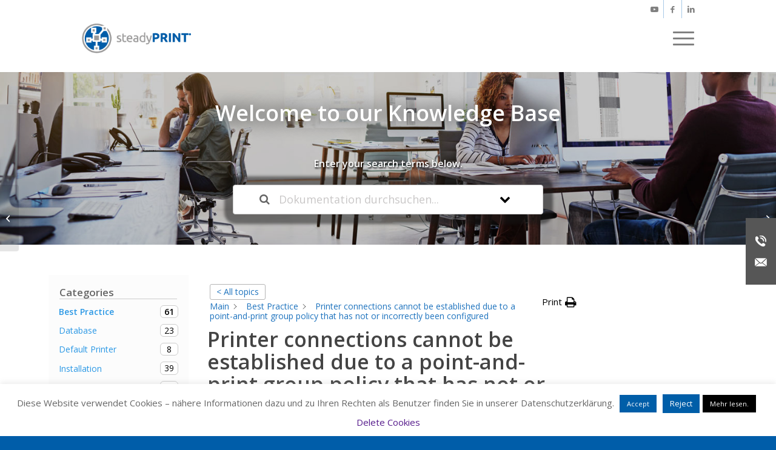

--- FILE ---
content_type: text/html; charset=UTF-8
request_url: https://www.steadyprint.com/knowledge-base_en/21644/
body_size: 27342
content:
<!DOCTYPE html>
<html dir="ltr" lang="en-US" prefix="og: https://ogp.me/ns#" class="html_stretched responsive av-preloader-disabled  html_header_top html_logo_left html_main_nav_header html_menu_right html_slim html_header_sticky html_header_shrinking html_header_topbar_active html_mobile_menu_phone html_header_searchicon html_content_align_center html_header_unstick_top_disabled html_header_stretch_disabled html_minimal_header html_av-submenu-hidden html_av-submenu-display-click html_av-overlay-side html_av-overlay-side-classic html_av-submenu-noclone html_entry_id_21644 av-cookies-no-cookie-consent av-no-preview av-default-lightbox html_text_menu_active av-mobile-menu-switch-default">
<head>
<meta charset="UTF-8" />
<meta name="robots" content="index, follow" />


<!-- mobile setting -->
<meta name="viewport" content="width=device-width, initial-scale=1">

<!-- Scripts/CSS and wp_head hook -->
<title>Printer connections cannot be established due to a point-and-print group policy that has not or incorrectly been configured | steadyPRINT - das Rundum-sorglos-Paket für Drucker-Admins.</title>

		<!-- All in One SEO 4.9.3 - aioseo.com -->
	<meta name="robots" content="max-image-preview:large" />
	<meta name="author" content="Julian Volberg"/>
	<link rel="canonical" href="https://www.steadyprint.com/knowledge-base_en/21644/" />
	<meta name="generator" content="All in One SEO (AIOSEO) 4.9.3" />
		<meta property="og:locale" content="en_US" />
		<meta property="og:site_name" content="steadyPRINT - das Rundum-sorglos-Paket für Drucker-Admins. | Das Rundum-sorglos-Paket für Druckeradmins und User." />
		<meta property="og:type" content="article" />
		<meta property="og:title" content="Printer connections cannot be established due to a point-and-print group policy that has not or incorrectly been configured | steadyPRINT - das Rundum-sorglos-Paket für Drucker-Admins." />
		<meta property="og:url" content="https://www.steadyprint.com/knowledge-base_en/21644/" />
		<meta property="article:published_time" content="2017-08-29T11:21:10+00:00" />
		<meta property="article:modified_time" content="2022-02-22T10:40:06+00:00" />
		<meta name="twitter:card" content="summary" />
		<meta name="twitter:title" content="Printer connections cannot be established due to a point-and-print group policy that has not or incorrectly been configured | steadyPRINT - das Rundum-sorglos-Paket für Drucker-Admins." />
		<script type="application/ld+json" class="aioseo-schema">
			{"@context":"https:\/\/schema.org","@graph":[{"@type":"BreadcrumbList","@id":"https:\/\/www.steadyprint.com\/knowledge-base_en\/21644\/#breadcrumblist","itemListElement":[{"@type":"ListItem","@id":"https:\/\/www.steadyprint.com#listItem","position":1,"name":"Home","item":"https:\/\/www.steadyprint.com","nextItem":{"@type":"ListItem","@id":"https:\/\/www.steadyprint.com\/knowledge-base_en\/category\/best_practice\/#listItem","name":"Best Practice"}},{"@type":"ListItem","@id":"https:\/\/www.steadyprint.com\/knowledge-base_en\/category\/best_practice\/#listItem","position":2,"name":"Best Practice","item":"https:\/\/www.steadyprint.com\/knowledge-base_en\/category\/best_practice\/","nextItem":{"@type":"ListItem","@id":"https:\/\/www.steadyprint.com\/knowledge-base_en\/21644\/#listItem","name":"Printer connections cannot be established due to a point-and-print group policy that has not or incorrectly been configured"},"previousItem":{"@type":"ListItem","@id":"https:\/\/www.steadyprint.com#listItem","name":"Home"}},{"@type":"ListItem","@id":"https:\/\/www.steadyprint.com\/knowledge-base_en\/21644\/#listItem","position":3,"name":"Printer connections cannot be established due to a point-and-print group policy that has not or incorrectly been configured","previousItem":{"@type":"ListItem","@id":"https:\/\/www.steadyprint.com\/knowledge-base_en\/category\/best_practice\/#listItem","name":"Best Practice"}}]},{"@type":"Organization","@id":"https:\/\/www.steadyprint.com\/#organization","name":"steadyPRINT","description":"Das Rundum-sorglos-Paket f\u00fcr Druckeradmins und User.","url":"https:\/\/www.steadyprint.com\/","logo":{"@type":"ImageObject","url":"https:\/\/www.steadyprint.com\/wp-content\/uploads\/Favicon-II-SEO.png","@id":"https:\/\/www.steadyprint.com\/knowledge-base_en\/21644\/#organizationLogo","width":242,"height":240},"image":{"@id":"https:\/\/www.steadyprint.com\/knowledge-base_en\/21644\/#organizationLogo"}},{"@type":"Person","@id":"https:\/\/www.steadyprint.com\/language\/en\/author\/juv\/#author","url":"https:\/\/www.steadyprint.com\/language\/en\/author\/juv\/","name":"Julian Volberg","image":{"@type":"ImageObject","@id":"https:\/\/www.steadyprint.com\/knowledge-base_en\/21644\/#authorImage","url":"https:\/\/secure.gravatar.com\/avatar\/2ebac62d65299dbc63e93ba86c8f98bd1607d9bcbf3b0e04a3bd1bd8273dde34?s=96&d=mm&r=g","width":96,"height":96,"caption":"Julian Volberg"}},{"@type":"WebPage","@id":"https:\/\/www.steadyprint.com\/knowledge-base_en\/21644\/#webpage","url":"https:\/\/www.steadyprint.com\/knowledge-base_en\/21644\/","name":"Printer connections cannot be established due to a point-and-print group policy that has not or incorrectly been configured | steadyPRINT - das Rundum-sorglos-Paket f\u00fcr Drucker-Admins.","inLanguage":"en-US","isPartOf":{"@id":"https:\/\/www.steadyprint.com\/#website"},"breadcrumb":{"@id":"https:\/\/www.steadyprint.com\/knowledge-base_en\/21644\/#breadcrumblist"},"author":{"@id":"https:\/\/www.steadyprint.com\/language\/en\/author\/juv\/#author"},"creator":{"@id":"https:\/\/www.steadyprint.com\/language\/en\/author\/juv\/#author"},"datePublished":"2017-08-29T13:21:10+02:00","dateModified":"2022-02-22T11:40:06+01:00"},{"@type":"WebSite","@id":"https:\/\/www.steadyprint.com\/#website","url":"https:\/\/www.steadyprint.com\/","name":"steadyPRINT - das Rundum-sorglos-Paket f\u00fcr Drucker-Admins.","description":"Das Rundum-sorglos-Paket f\u00fcr Druckeradmins und User.","inLanguage":"en-US","publisher":{"@id":"https:\/\/www.steadyprint.com\/#organization"}}]}
		</script>
		<!-- All in One SEO -->

<link rel='dns-prefetch' href='//platform-api.sharethis.com' />
<link rel="alternate" type="application/rss+xml" title="steadyPRINT - das Rundum-sorglos-Paket für Drucker-Admins. &raquo; Feed" href="https://www.steadyprint.com/language/en/feed/" />
<link rel="alternate" type="application/rss+xml" title="steadyPRINT - das Rundum-sorglos-Paket für Drucker-Admins. &raquo; Comments Feed" href="https://www.steadyprint.com/language/en/comments/feed/" />
<link rel="alternate" title="oEmbed (JSON)" type="application/json+oembed" href="https://www.steadyprint.com/wp-json/oembed/1.0/embed?url=https%3A%2F%2Fwww.steadyprint.com%2Fknowledge-base_en%2F21644%2F&#038;lang=en" />
<link rel="alternate" title="oEmbed (XML)" type="text/xml+oembed" href="https://www.steadyprint.com/wp-json/oembed/1.0/embed?url=https%3A%2F%2Fwww.steadyprint.com%2Fknowledge-base_en%2F21644%2F&#038;format=xml&#038;lang=en" />
		<!-- This site uses the Google Analytics by MonsterInsights plugin v9.11.1 - Using Analytics tracking - https://www.monsterinsights.com/ -->
							<script src="//www.googletagmanager.com/gtag/js?id=G-FMSDYP5XNT"  data-cfasync="false" data-wpfc-render="false" type="text/javascript" async></script>
			<script data-cfasync="false" data-wpfc-render="false" type="text/javascript">
				var mi_version = '9.11.1';
				var mi_track_user = true;
				var mi_no_track_reason = '';
								var MonsterInsightsDefaultLocations = {"page_location":"https:\/\/www.steadyprint.com\/knowledge-base_en\/21644\/"};
								if ( typeof MonsterInsightsPrivacyGuardFilter === 'function' ) {
					var MonsterInsightsLocations = (typeof MonsterInsightsExcludeQuery === 'object') ? MonsterInsightsPrivacyGuardFilter( MonsterInsightsExcludeQuery ) : MonsterInsightsPrivacyGuardFilter( MonsterInsightsDefaultLocations );
				} else {
					var MonsterInsightsLocations = (typeof MonsterInsightsExcludeQuery === 'object') ? MonsterInsightsExcludeQuery : MonsterInsightsDefaultLocations;
				}

								var disableStrs = [
										'ga-disable-G-FMSDYP5XNT',
									];

				/* Function to detect opted out users */
				function __gtagTrackerIsOptedOut() {
					for (var index = 0; index < disableStrs.length; index++) {
						if (document.cookie.indexOf(disableStrs[index] + '=true') > -1) {
							return true;
						}
					}

					return false;
				}

				/* Disable tracking if the opt-out cookie exists. */
				if (__gtagTrackerIsOptedOut()) {
					for (var index = 0; index < disableStrs.length; index++) {
						window[disableStrs[index]] = true;
					}
				}

				/* Opt-out function */
				function __gtagTrackerOptout() {
					for (var index = 0; index < disableStrs.length; index++) {
						document.cookie = disableStrs[index] + '=true; expires=Thu, 31 Dec 2099 23:59:59 UTC; path=/';
						window[disableStrs[index]] = true;
					}
				}

				if ('undefined' === typeof gaOptout) {
					function gaOptout() {
						__gtagTrackerOptout();
					}
				}
								window.dataLayer = window.dataLayer || [];

				window.MonsterInsightsDualTracker = {
					helpers: {},
					trackers: {},
				};
				if (mi_track_user) {
					function __gtagDataLayer() {
						dataLayer.push(arguments);
					}

					function __gtagTracker(type, name, parameters) {
						if (!parameters) {
							parameters = {};
						}

						if (parameters.send_to) {
							__gtagDataLayer.apply(null, arguments);
							return;
						}

						if (type === 'event') {
														parameters.send_to = monsterinsights_frontend.v4_id;
							var hookName = name;
							if (typeof parameters['event_category'] !== 'undefined') {
								hookName = parameters['event_category'] + ':' + name;
							}

							if (typeof MonsterInsightsDualTracker.trackers[hookName] !== 'undefined') {
								MonsterInsightsDualTracker.trackers[hookName](parameters);
							} else {
								__gtagDataLayer('event', name, parameters);
							}
							
						} else {
							__gtagDataLayer.apply(null, arguments);
						}
					}

					__gtagTracker('js', new Date());
					__gtagTracker('set', {
						'developer_id.dZGIzZG': true,
											});
					if ( MonsterInsightsLocations.page_location ) {
						__gtagTracker('set', MonsterInsightsLocations);
					}
										__gtagTracker('config', 'G-FMSDYP5XNT', {"forceSSL":"true","link_attribution":"true"} );
										window.gtag = __gtagTracker;										(function () {
						/* https://developers.google.com/analytics/devguides/collection/analyticsjs/ */
						/* ga and __gaTracker compatibility shim. */
						var noopfn = function () {
							return null;
						};
						var newtracker = function () {
							return new Tracker();
						};
						var Tracker = function () {
							return null;
						};
						var p = Tracker.prototype;
						p.get = noopfn;
						p.set = noopfn;
						p.send = function () {
							var args = Array.prototype.slice.call(arguments);
							args.unshift('send');
							__gaTracker.apply(null, args);
						};
						var __gaTracker = function () {
							var len = arguments.length;
							if (len === 0) {
								return;
							}
							var f = arguments[len - 1];
							if (typeof f !== 'object' || f === null || typeof f.hitCallback !== 'function') {
								if ('send' === arguments[0]) {
									var hitConverted, hitObject = false, action;
									if ('event' === arguments[1]) {
										if ('undefined' !== typeof arguments[3]) {
											hitObject = {
												'eventAction': arguments[3],
												'eventCategory': arguments[2],
												'eventLabel': arguments[4],
												'value': arguments[5] ? arguments[5] : 1,
											}
										}
									}
									if ('pageview' === arguments[1]) {
										if ('undefined' !== typeof arguments[2]) {
											hitObject = {
												'eventAction': 'page_view',
												'page_path': arguments[2],
											}
										}
									}
									if (typeof arguments[2] === 'object') {
										hitObject = arguments[2];
									}
									if (typeof arguments[5] === 'object') {
										Object.assign(hitObject, arguments[5]);
									}
									if ('undefined' !== typeof arguments[1].hitType) {
										hitObject = arguments[1];
										if ('pageview' === hitObject.hitType) {
											hitObject.eventAction = 'page_view';
										}
									}
									if (hitObject) {
										action = 'timing' === arguments[1].hitType ? 'timing_complete' : hitObject.eventAction;
										hitConverted = mapArgs(hitObject);
										__gtagTracker('event', action, hitConverted);
									}
								}
								return;
							}

							function mapArgs(args) {
								var arg, hit = {};
								var gaMap = {
									'eventCategory': 'event_category',
									'eventAction': 'event_action',
									'eventLabel': 'event_label',
									'eventValue': 'event_value',
									'nonInteraction': 'non_interaction',
									'timingCategory': 'event_category',
									'timingVar': 'name',
									'timingValue': 'value',
									'timingLabel': 'event_label',
									'page': 'page_path',
									'location': 'page_location',
									'title': 'page_title',
									'referrer' : 'page_referrer',
								};
								for (arg in args) {
																		if (!(!args.hasOwnProperty(arg) || !gaMap.hasOwnProperty(arg))) {
										hit[gaMap[arg]] = args[arg];
									} else {
										hit[arg] = args[arg];
									}
								}
								return hit;
							}

							try {
								f.hitCallback();
							} catch (ex) {
							}
						};
						__gaTracker.create = newtracker;
						__gaTracker.getByName = newtracker;
						__gaTracker.getAll = function () {
							return [];
						};
						__gaTracker.remove = noopfn;
						__gaTracker.loaded = true;
						window['__gaTracker'] = __gaTracker;
					})();
									} else {
										console.log("");
					(function () {
						function __gtagTracker() {
							return null;
						}

						window['__gtagTracker'] = __gtagTracker;
						window['gtag'] = __gtagTracker;
					})();
									}
			</script>
							<!-- / Google Analytics by MonsterInsights -->
		
<!-- google webfont font replacement -->

			<script type='text/javascript'>

				(function() {

					/*	check if webfonts are disabled by user setting via cookie - or user must opt in.	*/
					var html = document.getElementsByTagName('html')[0];
					var cookie_check = html.className.indexOf('av-cookies-needs-opt-in') >= 0 || html.className.indexOf('av-cookies-can-opt-out') >= 0;
					var allow_continue = true;
					var silent_accept_cookie = html.className.indexOf('av-cookies-user-silent-accept') >= 0;

					if( cookie_check && ! silent_accept_cookie )
					{
						if( ! document.cookie.match(/aviaCookieConsent/) || html.className.indexOf('av-cookies-session-refused') >= 0 )
						{
							allow_continue = false;
						}
						else
						{
							if( ! document.cookie.match(/aviaPrivacyRefuseCookiesHideBar/) )
							{
								allow_continue = false;
							}
							else if( ! document.cookie.match(/aviaPrivacyEssentialCookiesEnabled/) )
							{
								allow_continue = false;
							}
							else if( document.cookie.match(/aviaPrivacyGoogleWebfontsDisabled/) )
							{
								allow_continue = false;
							}
						}
					}

					if( allow_continue )
					{
						var f = document.createElement('link');

						f.type 	= 'text/css';
						f.rel 	= 'stylesheet';
						f.href 	= 'https://fonts.googleapis.com/css?family=Open+Sans:400,600&display=auto';
						f.id 	= 'avia-google-webfont';

						document.getElementsByTagName('head')[0].appendChild(f);
					}
				})();

			</script>
			<style id='wp-img-auto-sizes-contain-inline-css' type='text/css'>
img:is([sizes=auto i],[sizes^="auto," i]){contain-intrinsic-size:3000px 1500px}
/*# sourceURL=wp-img-auto-sizes-contain-inline-css */
</style>
<link rel='stylesheet' id='simple_tooltips_style-css' href='https://www.steadyprint.com/wp-content/plugins/simple-tooltips/zebra_tooltips.css?ver=6.9' type='text/css' media='all' />
<link rel='stylesheet' id='colorbox-css' href='https://www.steadyprint.com/wp-content/plugins/wp-colorbox/example5/colorbox.css?ver=6.9' type='text/css' media='all' />
<style id='wp-emoji-styles-inline-css' type='text/css'>

	img.wp-smiley, img.emoji {
		display: inline !important;
		border: none !important;
		box-shadow: none !important;
		height: 1em !important;
		width: 1em !important;
		margin: 0 0.07em !important;
		vertical-align: -0.1em !important;
		background: none !important;
		padding: 0 !important;
	}
/*# sourceURL=wp-emoji-styles-inline-css */
</style>
<link rel='stylesheet' id='contact-form-7-css' href='https://www.steadyprint.com/wp-content/plugins/contact-form-7/includes/css/styles.css?ver=6.1.4' type='text/css' media='all' />
<link rel='stylesheet' id='cookie-law-info-css' href='https://www.steadyprint.com/wp-content/plugins/cookie-law-info/legacy/public/css/cookie-law-info-public.css?ver=3.3.9.1' type='text/css' media='all' />
<link rel='stylesheet' id='cookie-law-info-gdpr-css' href='https://www.steadyprint.com/wp-content/plugins/cookie-law-info/legacy/public/css/cookie-law-info-gdpr.css?ver=3.3.9.1' type='text/css' media='all' />
<link rel='stylesheet' id='acx_fsmi_styles-css' href='https://www.steadyprint.com/wp-content/plugins/floating-social-media-icon/css/style.css?v=4.3.5&#038;ver=6.9' type='text/css' media='all' />
<link rel='stylesheet' id='epkb-icon-fonts-css' href='https://www.steadyprint.com/wp-content/plugins/echo-knowledge-base/css/epkb-icon-fonts.min.css?ver=15.920.0' type='text/css' media='all' />
<link rel='stylesheet' id='asea-public-styles-css' href='https://www.steadyprint.com/wp-content/plugins/echo-advanced-search/css/public-styles.min.css?ver=3.6.0' type='text/css' media='all' />
<link rel='stylesheet' id='eprf-public-styles-css' href='https://www.steadyprint.com/wp-content/plugins/echo-article-rating-and-feedback/css/public-styles.min.css?ver=2.4.0' type='text/css' media='all' />
<link rel='stylesheet' id='elay-public-modular-styles-css' href='https://www.steadyprint.com/wp-content/plugins/echo-elegant-layouts/css/public-modular-styles.min.css?ver=3.4.2' type='text/css' media='all' />
<link rel='stylesheet' id='newsletter-css' href='https://www.steadyprint.com/wp-content/plugins/newsletter/style.css?ver=9.1.0' type='text/css' media='all' />
<link rel='stylesheet' id='epkb-ap-frontend-layout-vital-css' href='https://www.steadyprint.com/wp-content/plugins/echo-knowledge-base/css/ap-frontend-layout-vital.min.css?ver=15.920.0' type='text/css' media='all' />
<link rel='stylesheet' id='epkb-ap-frontend-layout-css' href='https://www.steadyprint.com/wp-content/plugins/echo-knowledge-base/css/ap-frontend-layout.min.css?ver=15.920.0' type='text/css' media='all' />
<style id='epkb-ap-frontend-layout-inline-css' type='text/css'>
 #eckb-article-page-container-v2{width:100%}#eckb-article-page-container-v2 #eckb-article-body{width:1140px}#eckb-article-page-container-v2 #eckb-article-body{grid-template-columns:22% 58% 20%;}@media only screen and (max-width:1025px){#eckb-article-page-container-v2{width:100%}#eckb-article-page-container-v2 #eckb-article-body{width:100%}#eckb-article-page-container-v2 #eckb-article-body{grid-template-columns:22% 58% 20%;}}#eckb-article-page-container-v2 #eckb-article-header,#eckb-article-page-container-v2 #eckb-article-content-header-v2,#eckb-article-page-container-v2 #eckb-article-left-sidebar,#eckb-article-page-container-v2 #eckb-article-right-sidebar,#eckb-article-page-container-v2 #epkb-sidebar-container-v2 .epkb-sidebar__heading__inner__cat-name,#eckb-article-page-container-v2 #epkb-sidebar-container-v2 .epkb-category-level-2-3__cat-name,#eckb-article-page-container-v2 #epkb-sidebar-container-v2 .eckb-article-title__text,#eckb-article-page-container-v2 #elay-sidebar-container-v2 .elay-sidebar__heading__inner__cat-name,#eckb-article-page-container-v2 #elay-sidebar-container-v2 .elay-category-level-2-3__cat-name,#eckb-article-page-container-v2 #elay-sidebar-container-v2 .elay-article-title__text,#eckb-article-page-container-v2 .eckb-acll__title,#eckb-article-page-container-v2 .eckb-acll__cat-item__name,#eckb-article-page-container-v2 #eckb-article-content-header,#eckb-article-page-container-v2 .eckb-article-toc .eckb-article-toc__title,#eckb-article-page-container-v2 .eckb-article-toc .eckb-article-toc__level a,#eckb-article-page-container-v2 .eckb-breadcrumb-nav,#eckb-article-page-container-v2 #eckb-article-content-footer{font-family:inherit !important;}#eckb-article-page-container-v2 #eckb-article-left-sidebar{padding:10px 10px 10px 10px;background-color:#ffffff;margin-top:0px;}#eckb-article-page-container-v2 #eckb-article-content{padding:21px;background-color:#FFFFFF;}.eckb-article-content-created-date-container,.eckb-article-content-last-updated-date-container,.eckb-article-content-author-container,.eckb-article-content-article-views-counter-container,.eckb-ach__article-meta__date-created,.eckb-ach__article-meta__author,.eckb-ach__article-meta__views_counter,.eckb-ach__article-meta__date-updated{color:#000000;font-size:14px !important;}#eckb-article-page-container-v2 #eckb-article-right-sidebar{padding:10px 10px 10px 10px;background-color:#FFFFFF;margin-top:0px;}@media only screen and (max-width:768px){#eckb-article-page-container-v2{width:100%;}#eckb-article-page-container-v2 #eckb-article-content{grid-column-start:1;grid-column-end:4;}#eckb-article-page-container-v2 #eckb-article-left-sidebar{grid-column-start:1;grid-column-end:4;}#eckb-article-page-container-v2 #eckb-article-right-sidebar{grid-column-start:1;grid-column-end:4;}#eckb-article-page-container-v2 .eckb-article-toc{position:relative;float:left;width:100%;height:auto;top:0;}#eckb-article-page-container-v2 #eckb-article-body{display:flex;flex-direction:column;}#eckb-article-page-container-v2 #eckb-article-left-sidebar{order:3;margin-top:0px!important;}#eckb-article-page-container-v2 #eckb-article-content{order:1;}#eckb-article-page-container-v2 #eckb-article-right-sidebar{order:2;margin-top:0px!important;}}@media print{@page{margin:10px 10px 10px 10px!important;}}#eckb-article-page-container-v2{width:100%}#eckb-article-page-container-v2 #eckb-article-body{width:1140px}#eckb-article-page-container-v2 #eckb-article-body{grid-template-columns:22% 58% 20%;}@media only screen and (max-width:1025px){#eckb-article-page-container-v2{width:100%}#eckb-article-page-container-v2 #eckb-article-body{width:100%}#eckb-article-page-container-v2 #eckb-article-body{grid-template-columns:22% 58% 20%;}}#eckb-article-page-container-v2 #eckb-article-header,#eckb-article-page-container-v2 #eckb-article-content-header-v2,#eckb-article-page-container-v2 #eckb-article-left-sidebar,#eckb-article-page-container-v2 #eckb-article-right-sidebar,#eckb-article-page-container-v2 #epkb-sidebar-container-v2 .epkb-sidebar__heading__inner__cat-name,#eckb-article-page-container-v2 #epkb-sidebar-container-v2 .epkb-category-level-2-3__cat-name,#eckb-article-page-container-v2 #epkb-sidebar-container-v2 .eckb-article-title__text,#eckb-article-page-container-v2 #elay-sidebar-container-v2 .elay-sidebar__heading__inner__cat-name,#eckb-article-page-container-v2 #elay-sidebar-container-v2 .elay-category-level-2-3__cat-name,#eckb-article-page-container-v2 #elay-sidebar-container-v2 .elay-article-title__text,#eckb-article-page-container-v2 .eckb-acll__title,#eckb-article-page-container-v2 .eckb-acll__cat-item__name,#eckb-article-page-container-v2 #eckb-article-content-header,#eckb-article-page-container-v2 .eckb-article-toc .eckb-article-toc__title,#eckb-article-page-container-v2 .eckb-article-toc .eckb-article-toc__level a,#eckb-article-page-container-v2 .eckb-breadcrumb-nav,#eckb-article-page-container-v2 #eckb-article-content-footer{font-family:inherit !important;}#eckb-article-page-container-v2 #eckb-article-left-sidebar{padding:10px 10px 10px 10px;background-color:#ffffff;margin-top:0px;}
#eckb-article-page-container-v2 #eckb-article-content{padding:21px;background-color:#FFFFFF;}.eckb-article-content-created-date-container,.eckb-article-content-last-updated-date-container,.eckb-article-content-author-container,.eckb-article-content-article-views-counter-container,.eckb-ach__article-meta__date-created,.eckb-ach__article-meta__author,.eckb-ach__article-meta__views_counter,.eckb-ach__article-meta__date-updated{color:#000000;font-size:14px !important;}#eckb-article-page-container-v2 #eckb-article-right-sidebar{padding:10px 10px 10px 10px;background-color:#FFFFFF;margin-top:0px;}@media only screen and (max-width:768px){#eckb-article-page-container-v2{width:100%;}#eckb-article-page-container-v2 #eckb-article-content{grid-column-start:1;grid-column-end:4;}#eckb-article-page-container-v2 #eckb-article-left-sidebar{grid-column-start:1;grid-column-end:4;}#eckb-article-page-container-v2 #eckb-article-right-sidebar{grid-column-start:1;grid-column-end:4;}#eckb-article-page-container-v2 .eckb-article-toc{position:relative;float:left;width:100%;height:auto;top:0;}#eckb-article-page-container-v2 #eckb-article-body{display:flex;flex-direction:column;}#eckb-article-page-container-v2 #eckb-article-left-sidebar{order:3;margin-top:0px!important;}#eckb-article-page-container-v2 #eckb-article-content{order:1;}#eckb-article-page-container-v2 #eckb-article-right-sidebar{order:2;margin-top:0px!important;}}@media print{@page{margin:10px 10px 10px 10px!important;}}#elay-sidebar-container-v2{border-color:#f7f7f7 !important;border-width:0px !important;border-radius:0px !important;overflow:initial;max-height:initial;}#elay-sidebar-container-v2{background-color:#fbfbfb;}#epkb-ml-sidebar-layout #epkb-ml-sidebar-layout-inner{background-color:#FFFFFF;}#elay-sidebar-container-v2 .elay-sidebar__cat__top-cat__heading-container,#epkb-ml-sidebar-layout #epkb-ml-sidebar-layout-inner .elay-sidebar__cat__top-cat__heading-container{text-align:left !important;border-width:1px !important;padding-top:8px !important;padding-bottom:8px !important;padding-left:8px !important;padding-right:0px !important;border-bottom-color:#dadada !important;background-color:#FFFFFF !important;}#elay-sidebar-container-v2 .elay-sidebar__cat__top-cat:first-child .elay-sidebar__cat__top-cat__heading-container,#epkb-ml-sidebar-layout #epkb-ml-sidebar-layout-inner .elay-sidebar__cat__top-cat:first-child .elay-sidebar__cat__top-cat__heading-container{border-top-left-radius:0px;border-top-right-radius:0px;}#elay-sidebar-container-v2 .elay-sidebar__cat__top-cat:last-child .elay-sidebar__cat__top-cat__heading-container,#epkb-ml-sidebar-layout #epkb-ml-sidebar-layout-inner .elay-sidebar__cat__top-cat:last-child .elay-sidebar__cat__top-cat__heading-container{border-bottom-left-radius:0px;border-bottom-right-radius:0px;}#elay-sidebar-container-v2 .elay-sidebar__heading__inner .elay-sidebar__heading__inner__name,#epkb-ml-sidebar-layout #epkb-ml-sidebar-layout-inner .elay-sidebar__heading__inner .elay-sidebar__heading__inner__name,#elay-sidebar-container-v2 .elay-sidebar__heading__inner .elay-sidebar__heading__inner__cat-name,#epkb-ml-sidebar-layout #epkb-ml-sidebar-layout-inner .elay-sidebar__heading__inner .elay-sidebar__heading__inner__cat-name,#elay-sidebar-container-v2 .elay-sidebar__heading__inner .elay-sidebar__heading__inner__name>a,#epkb-ml-sidebar-layout #epkb-ml-sidebar-layout-inner .elay-sidebar__heading__inner .elay-sidebar__heading__inner__name>a{color:#005ea8;text-align:left;}#elay-sidebar-container-v2 .elay-sidebar__heading__inner .elay-sidebar__heading__inner__desc p,#epkb-ml-sidebar-layout #epkb-ml-sidebar-layout-inner .elay-sidebar__heading__inner .elay-sidebar__heading__inner__desc p{color:#005ea8;text-align:left;}#elay-sidebar-container-v2 .elay-sidebar__cat__top-cat__body-container,#epkb-ml-sidebar-layout #epkb-ml-sidebar-layout-inner .elay-sidebar__cat__top-cat__body-container{padding-top:0px;padding-bottom:0px;padding-left:0px;padding-right:5px;}#elay-sidebar-container-v2 .elay-sidebar__body__sub-cat .elay-category-level-2-3{padding-top:6px !important;padding-bottom:6px !important;}#elay-sidebar-container-v2 .elay-sidebar__cat__top-cat__body-container .elay-sidebar__body__sub-cat,#epkb-ml-sidebar-layout #epkb-ml-sidebar-layout-inner .elay-sidebar__cat__top-cat__body-container .elay-sidebar__body__sub-cat{padding-left:10px !important;}.elay-sidebar__cat__top-cat__body-container .elay-articles .elay-article-title{color:#005ea8;}.elay-sidebar__cat__top-cat__body-container .elay-articles .active{color:#000000;background-color:#e8e8e8;}.elay-sidebar__cat__top-cat__body-container .elay-articles .active .elay-article-title{color:#000000;}#eckb-article-widget-sidebar-container h4{color:#005ea8;font-size:18px !important;}#eckb-article-widget-sidebar-container .widg-widget-article-container li{padding-top:4px !important;padding-bottom:4px !important;font-size:14px !important;}#eckb-article-widget-sidebar-container .widg-widget-categories-contents li{padding-top:4px !important;padding-bottom:4px !important;}
#eckb-article-widget-sidebar-container .widg-widget-categories-contents ul .widg-category-title{color:#005ea8;}#eckb-article-widget-sidebar-container .widg-widget-categories-contents li .widg-category-title{color:#005ea8;}#eckb-article-widget-sidebar-container .widg-widget-article-container li .widg-widget-article-icon{color:#005ea8;}#eckb-article-widget-sidebar-container .widg-widget-article-container li .widg-article-title{color:#005ea8;}.widg-widget-article-container .widg-widget-article-contents li a .widg-article-title .widg-widget-article-icon{top:5px !important;}#elay-sidebar-container-v2 .elay-category-level-2-3__cat-name,#eckb-article-widget-sidebar-container .widg-category-title span,#epkb-ml-sidebar-layout #epkb-ml-sidebar-layout-inner .elay-category-level-2-3__cat-name{color:#005ea8 !important;font-size:16px !important;}#epkb-sidebar-container-v2{background-color:#fbfbfb;border-color:#f7f7f7;border-width:0px;border-radius:0px;}#epkb-sidebar-container-v2 .epkb-sidebar__cat__top-cat__heading-container{text-align:left;border-width:1px;padding-top:8px;padding-bottom:8px;padding-left:8px;padding-right:0px;border-bottom-color:#dadada;background-color:#FFFFFF;}#epkb-sidebar-container-v2 .epkb-sidebar__cat__top-cat:first-child .epkb-sidebar__cat__top-cat__heading-container{border-top-left-radius:0px;border-top-right-radius:0px;}#epkb-sidebar-container-v2 .epkb-sidebar__cat__top-cat:last-child .epkb-sidebar__cat__top-cat__heading-container{border-bottom-left-radius:0px;border-bottom-right-radius:0px;}#epkb-sidebar-container-v2 .epkb-sidebar__heading__inner .epkb-sidebar__heading__inner__name,#epkb-sidebar-container-v2 .epkb-sidebar__heading__inner .epkb-sidebar__heading__inner__cat-name,#epkb-sidebar-container-v2 .epkb-sidebar__heading__inner .epkb-sidebar__heading__inner__name>a{color:#005ea8;text-align:left;}#epkb-sidebar-container-v2 .epkb-sidebar__heading__inner .epkb-sidebar__heading__inner__desc p{color:#005ea8;text-align:left;}#epkb-sidebar-container-v2 .epkb-sidebar__cat__top-cat__body-container{padding-top:0px;padding-bottom:0px;padding-left:0px;padding-right:5px;}#epkb-sidebar-container-v2 .epkb-sidebar__cat__top-cat__body-container .epkb-sidebar__body__sub-cat{padding-left:10px;}.epkb-sidebar__cat__top-cat__body-container .epkb-articles .eckb-article-title,.epkb-sidebar__cat__top-cat__body-container .epkb-articles-coming-soon{color:#005ea8!important;}.epkb-sidebar__cat__top-cat__body-container .epkb-articles .active{color:#000000;background-color:#e8e8e8;}.epkb-sidebar__cat__top-cat__body-container .epkb-articles .active .eckb-article-title{color:#000000!important;}#epkb-sidebar-container-v2 .epkb-category-level-2-3 .epkb-category-level-2-3__cat-name{color:#005ea8!important;}#wpadminbar #wp-admin-bar-epkb-edit-mode-button>.ab-item:before{content:"\f118";top:2px;float:left;font:normal 20px/1 dashicons;speak:none;padding:4px 0;-webkit-font-smoothing:antialiased;-moz-osx-font-smoothing:grayscale;background-image:none !important;margin-right:6px;color:#4391F3;}#wpadminbar #wp-admin-bar-epkb-edit-mode-button>.ab-item:hover:before{color:#4391F3;}#elay-content-container .elay-articles .active{background-color:#e8e8e8 !important;border-radius:4px;padding-left:5px !important;padding-right:5px !important;margin-left:-5px !important;}#elay-content-container .elay-articles .active span{color:#000000 !important;}#elay-content-container .elay-articles .active i{color:#000000 !important;}
/*# sourceURL=epkb-ap-frontend-layout-inline-css */
</style>
<link rel='stylesheet' id='avia-merged-styles-css' href='https://www.steadyprint.com/wp-content/uploads/dynamic_avia/avia-merged-styles-ebc18d2cdd52f8e17399ed32d216b488---696deb38b7332.css' type='text/css' media='all' />
<script type="text/javascript" src="https://www.steadyprint.com/wp-includes/js/jquery/jquery.min.js?ver=3.7.1" id="jquery-core-js"></script>
<script type="text/javascript" src="https://www.steadyprint.com/wp-includes/js/jquery/jquery-migrate.min.js?ver=3.4.1" id="jquery-migrate-js"></script>
<script type="text/javascript" src="https://www.steadyprint.com/wp-content/plugins/wp-colorbox/jquery.colorbox-min.js?ver=1.1.6" id="colorbox-js"></script>
<script type="text/javascript" src="https://www.steadyprint.com/wp-content/plugins/wp-colorbox/wp-colorbox.js?ver=1.1.6" id="wp-colorbox-js"></script>
<script type="text/javascript" src="https://www.steadyprint.com/wp-content/plugins/google-analytics-for-wordpress/assets/js/frontend-gtag.min.js?ver=9.11.1" id="monsterinsights-frontend-script-js" async="async" data-wp-strategy="async"></script>
<script data-cfasync="false" data-wpfc-render="false" type="text/javascript" id='monsterinsights-frontend-script-js-extra'>/* <![CDATA[ */
var monsterinsights_frontend = {"js_events_tracking":"true","download_extensions":"doc,pdf,ppt,zip,xls,docx,pptx,xlsx","inbound_paths":"[{\"path\":\"\\\/aktion\\\/\",\"label\":\"affiliate\"},{\"path\":\"\\\/recommend\\\/\",\"label\":\"affiliate\"}]","home_url":"https:\/\/www.steadyprint.com","hash_tracking":"false","v4_id":"G-FMSDYP5XNT"};/* ]]> */
</script>
<script type="text/javascript" src="https://www.steadyprint.com/wp-includes/js/dist/hooks.min.js?ver=dd5603f07f9220ed27f1" id="wp-hooks-js"></script>
<script type="text/javascript" src="https://www.steadyprint.com/wp-includes/js/dist/i18n.min.js?ver=c26c3dc7bed366793375" id="wp-i18n-js"></script>
<script type="text/javascript" id="wp-i18n-js-after">
/* <![CDATA[ */
wp.i18n.setLocaleData( { 'text direction\u0004ltr': [ 'ltr' ] } );
//# sourceURL=wp-i18n-js-after
/* ]]> */
</script>
<script type="text/javascript" id="cookie-law-info-js-extra">
/* <![CDATA[ */
var Cli_Data = {"nn_cookie_ids":[],"cookielist":[],"non_necessary_cookies":[],"ccpaEnabled":"","ccpaRegionBased":"","ccpaBarEnabled":"","strictlyEnabled":["necessary","obligatoire"],"ccpaType":"gdpr","js_blocking":"","custom_integration":"","triggerDomRefresh":"","secure_cookies":""};
var cli_cookiebar_settings = {"animate_speed_hide":"500","animate_speed_show":"500","background":"#FFF","border":"#b1a6a6c2","border_on":"","button_1_button_colour":"#005ea8","button_1_button_hover":"#004b86","button_1_link_colour":"#fff","button_1_as_button":"1","button_1_new_win":"","button_2_button_colour":"#000000","button_2_button_hover":"#000000","button_2_link_colour":"#ffffff","button_2_as_button":"1","button_2_hidebar":"","button_3_button_colour":"#005ea8","button_3_button_hover":"#004b86","button_3_link_colour":"#fff","button_3_as_button":"1","button_3_new_win":"","button_4_button_colour":"#000","button_4_button_hover":"#000000","button_4_link_colour":"#fff","button_4_as_button":"1","button_7_button_colour":"#61a229","button_7_button_hover":"#4e8221","button_7_link_colour":"#fff","button_7_as_button":"1","button_7_new_win":"","font_family":"inherit","header_fix":"","notify_animate_hide":"1","notify_animate_show":"","notify_div_id":"#cookie-law-info-bar","notify_position_horizontal":"right","notify_position_vertical":"bottom","scroll_close":"","scroll_close_reload":"","accept_close_reload":"","reject_close_reload":"","showagain_tab":"","showagain_background":"#fff","showagain_border":"#000","showagain_div_id":"#cookie-law-info-again","showagain_x_position":"100px","text":"#666666","show_once_yn":"","show_once":"10000","logging_on":"","as_popup":"","popup_overlay":"1","bar_heading_text":"","cookie_bar_as":"banner","popup_showagain_position":"bottom-right","widget_position":"left"};
var log_object = {"ajax_url":"https://www.steadyprint.com/wp-admin/admin-ajax.php"};
//# sourceURL=cookie-law-info-js-extra
/* ]]> */
</script>
<script type="text/javascript" src="https://www.steadyprint.com/wp-content/plugins/cookie-law-info/legacy/public/js/cookie-law-info-public.js?ver=3.3.9.1" id="cookie-law-info-js"></script>
<script type="text/javascript" src="//platform-api.sharethis.com/js/sharethis.js?ver=8.5.3#property=651297d6f702ac001998f41c&amp;product=gdpr-compliance-tool-v2&amp;source=simple-share-buttons-adder-wordpress" id="simple-share-buttons-adder-mu-js"></script>
<script type="text/javascript" src="https://www.steadyprint.com/wp-includes/js/jquery/ui/core.min.js?ver=1.13.3" id="jquery-ui-core-js"></script>
<script type="text/javascript" src="https://www.steadyprint.com/wp-includes/js/jquery/ui/menu.min.js?ver=1.13.3" id="jquery-ui-menu-js"></script>
<script type="text/javascript" src="https://www.steadyprint.com/wp-includes/js/dist/dom-ready.min.js?ver=f77871ff7694fffea381" id="wp-dom-ready-js"></script>
<script type="text/javascript" src="https://www.steadyprint.com/wp-includes/js/dist/a11y.min.js?ver=cb460b4676c94bd228ed" id="wp-a11y-js"></script>
<script type="text/javascript" src="https://www.steadyprint.com/wp-content/plugins/echo-advanced-search/js/asea-jquery-ui-autocomplete.min.js?ver=3.6.0" id="asea-jquery-ui-autocomplete-js"></script>
<script type="text/javascript" id="asea-public-scripts-js-extra">
/* <![CDATA[ */
var asea_vars = {"ajaxurl":"/wp-admin/admin-ajax.php","msg_try_again":"Please try again later.","error_occurred":"Error occurred (16)","not_saved":"Error occurred - configuration NOT saved (6).","unknown_error":"Unknown error (17)","reload_try_again":"Please reload the page and try again.","save_config":"Saving configuration","input_required":"Input is required"};
//# sourceURL=asea-public-scripts-js-extra
/* ]]> */
</script>
<script type="text/javascript" src="https://www.steadyprint.com/wp-content/plugins/echo-advanced-search/js/public-scripts.min.js?ver=3.6.0" id="asea-public-scripts-js"></script>
<script type="text/javascript" src="https://www.steadyprint.com/wp-content/plugins/echo-advanced-search/js/text-search.min.js?ver=3.6.0" id="asea-text-search-js"></script>
<script type="text/javascript" id="eprf-public-scripts-js-extra">
/* <![CDATA[ */
var eprf_vars = {"ajaxurl":"/wp-admin/admin-ajax.php","msg_try_again":"Please try again later.","error_occurred":"Error occurred (16)","not_saved":"Error occurred - configuration NOT saved (6).","unknown_error":"Unknown error (17)","reload_try_again":"Please reload the page and try again.","save_config":"Saving configuration","input_required":"Input is required","nonce":"b486c5864b"};
//# sourceURL=eprf-public-scripts-js-extra
/* ]]> */
</script>
<script type="text/javascript" src="https://www.steadyprint.com/wp-content/plugins/echo-article-rating-and-feedback/js/public-scripts.min.js?ver=2.4.0" id="eprf-public-scripts-js"></script>
<script type="text/javascript" id="elay-public-scripts-js-extra">
/* <![CDATA[ */
var elay_vars = {"ajaxurl":"/wp-admin/admin-ajax.php","msg_try_again":"Please try again later.","error_occurred":"Error occurred (16)","not_saved":"Error occurred - configuration NOT saved (6).","unknown_error":"Unknown error (17)","reload_try_again":"Please reload the page and try again.","save_config":"Saving configuration","input_required":"Input is required","nonce":"e1277f3bb6"};
//# sourceURL=elay-public-scripts-js-extra
/* ]]> */
</script>
<script type="text/javascript" src="https://www.steadyprint.com/wp-content/plugins/echo-elegant-layouts/js/public-scripts.min.js?ver=3.4.2" id="elay-public-scripts-js"></script>
<script type="text/javascript" id="epkb-public-scripts-js-extra">
/* <![CDATA[ */
var epkb_vars = {"ajaxurl":"https://www.steadyprint.com/wp-admin/admin-ajax.php","msg_try_again":"Please try again later.","error_occurred":"Error occurred (1936)","not_saved":"Error occurred (2456)","unknown_error":"Unknown error (1247)","reload_try_again":"Please reload the page and try again.","save_config":"Saving configuration","input_required":"Input is required","nonce":"970e2d0383","toc_editor_msg":"The TOC is not displayed because there are no matching headers in the article.","toc_aria_label":"Article outline","creating_demo_data":"Creating a Knowledge Base with demo categories and articles. It will be completed shortly.","fe_report_error_title":"Frontend Editor encountered an error.","fe_report_error_desc":"We have detected an error. Please report the issue so that we can help you resolve it.","fe_sending_error_report":"Sending, please wait","fe_send_report_error":"Could not submit the error.","fe_update_preview_error":"Frontend Editor AJAX error: failed to update setting preview","fe_save_settings_error":"Frontend Editor AJAX error: failed to save setting","ai_error_generic":"Unable to connect. Please refresh the page and try again.","is_admin":""};
//# sourceURL=epkb-public-scripts-js-extra
/* ]]> */
</script>
<script type="text/javascript" src="https://www.steadyprint.com/wp-content/plugins/echo-knowledge-base/js/public-scripts.min.js?ver=15.920.0" id="epkb-public-scripts-js"></script>
<script type="text/javascript" src="https://www.steadyprint.com/wp-content/uploads/dynamic_avia/avia-head-scripts-4eef96767e7ec578c4dcc5eae96076c2---696deb38cd152.js" id="avia-head-scripts-js"></script>
<link rel="https://api.w.org/" href="https://www.steadyprint.com/wp-json/" /><link rel="alternate" title="JSON" type="application/json" href="https://www.steadyprint.com/wp-json/wp/v2/epkb_post_type_2/21644" /><link rel="EditURI" type="application/rsd+xml" title="RSD" href="https://www.steadyprint.com/xmlrpc.php?rsd" />
<meta name="generator" content="WordPress 6.9" />
<link rel='shortlink' href='https://www.steadyprint.com/?p=21644' />



<!-- Starting Styles For Social Media Icon From Acurax International www.acurax.com -->
<style type='text/css'>
#divBottomRight img 
{
width: 25px; 
}
#divBottomRight 
{
min-width:0px; 
position: static; 
}
</style>
<!-- Ending Styles For Social Media Icon From Acurax International www.acurax.com -->




<link rel="icon" href="https://www.steadyprint.com/wp-content/uploads/2014/04/steadyPRINT_favicon.png" type="image/png">
<!--[if lt IE 9]><script src="https://www.steadyprint.com/wp-content/themes/enfold/js/html5shiv.js"></script><![endif]--><link rel="profile" href="https://gmpg.org/xfn/11" />
<link rel="alternate" type="application/rss+xml" title="steadyPRINT - das Rundum-sorglos-Paket für Drucker-Admins. RSS2 Feed" href="https://www.steadyprint.com/language/en/feed/" />
<link rel="pingback" href="https://www.steadyprint.com/xmlrpc.php" />

<!-- To speed up the rendering and to display the site as fast as possible to the user we include some styles and scripts for above the fold content inline -->
<script type="text/javascript">'use strict';var avia_is_mobile=!1;if(/Android|webOS|iPhone|iPad|iPod|BlackBerry|IEMobile|Opera Mini/i.test(navigator.userAgent)&&'ontouchstart' in document.documentElement){avia_is_mobile=!0;document.documentElement.className+=' avia_mobile '}
else{document.documentElement.className+=' avia_desktop '};document.documentElement.className+=' js_active ';(function(){var e=['-webkit-','-moz-','-ms-',''],n='',o=!1,a=!1;for(var t in e){if(e[t]+'transform' in document.documentElement.style){o=!0;n=e[t]+'transform'};if(e[t]+'perspective' in document.documentElement.style){a=!0}};if(o){document.documentElement.className+=' avia_transform '};if(a){document.documentElement.className+=' avia_transform3d '};if(typeof document.getElementsByClassName=='function'&&typeof document.documentElement.getBoundingClientRect=='function'&&avia_is_mobile==!1){if(n&&window.innerHeight>0){setTimeout(function(){var e=0,o={},a=0,t=document.getElementsByClassName('av-parallax'),i=window.pageYOffset||document.documentElement.scrollTop;for(e=0;e<t.length;e++){t[e].style.top='0px';o=t[e].getBoundingClientRect();a=Math.ceil((window.innerHeight+i-o.top)*0.3);t[e].style[n]='translate(0px, '+a+'px)';t[e].style.top='auto';t[e].className+=' enabled-parallax '}},50)}}})();</script>		<style type="text/css" id="wp-custom-css">
			/** Anpassung des Amelia-Plugins: Höhe **/
.amelia-v2-booking #amelia-container .am-fs__main-content
{
    min-height: 535px;
		height: 100%;
}

.amelia-v2-booking #amelia-container .am-fs__main {
    min-height: 640px;
    height: 100%;
}

.fc-scrollgrid {
	height: 850px;
}

.fc-view-harness.fc-view-harness-active {
   height: 850px;
}




/** Anpassung des Amelia-Plugins: Schatten **/
.amelia-v2-booking #amelia-booking-wrap .am-step-booking-catalog 
{
box-shadow: none !important;
border: none !important;
}

.page-numbers span{
	display: none;
}

.pagination a:hover {
  background: #8C8C8C;
  color: #f6f6f6;
}

a.page-numbers {
	    color: #8C8C8C;
	}

.navigation.pagination h2 {
  display: none;
}

.navigation.pagination {
  padding: 1px;
	margin-top: -20px;
}

/************************************

Widget left, Logo left, Menu right

*************************************


CSS Settings:

» Initiate Flexbox
» Topbar
» Header
» Logo
» Menu
» Widget
» Social icons
» Search
» Cart icon

***********************************/


/*--------------------------------

» Initiate Flexbox

--------------------------------*/


/* Header */
.responsive #top #header,
/* Top bar */
.responsive #top #header #header_meta, 
/* Search icon */
.responsive #top #header #menu-item-search a,
/* Cart icon */
.responsive #top #header a.cart_dropdown_link,
/* Social icon */
.responsive #top #header #header_main nav .social_bookmarks,
/* Logo */
.responsive #top #header #header_main .inner-container .logo,
/* Main menu, cart and social icons */
.responsive #top #header #header_main .inner-container .main_menu,
/* Widgets */
.responsive #top #header #header_main .inner-container .widget,
/* Header inner container */
#top #header #header_main .container.av-logo-container .inner-container {
    display: flex;
    position: relative;    
}





/*--------------------------------

» Topbar

--------------------------------*/


/* Top bar */

.responsive #top #header #header_meta {
    flex-basis: 100%;
}




/*--------------------------------

» Header

--------------------------------*/


/* Height outer container */

#top #header #header_main .container.av-logo-container {
    /* Do not change height here */
    /* Auto height: Header takes the height of the contents */
    height: inherit;    
    line-height: inherit;
}



/* Header inner container */

#top #header #header_main .container.av-logo-container .inner-container {
    /* Define header height here */
    height: inherit;
    position: relative !important;
    flex-wrap: wrap;
    /* Define header padding */
    padding: 10px;
}



/* Wrappers 
--------------------------------*/


/* Main header ( logo, menu, widgets ) and topbar */

.responsive #top #header {
    flex-wrap: wrap;
}


/*  Logo, Menu, Social Icons and Widgets. */

.responsive #top #header #header_main {
    flex-basis: 100%;
}


/* Transparent header 
--------------------------------*/

.responsive.html_header_transparency #top #wrap_all #header {
    position: absolute;
}

@media only screen and (max-width: 767px) {
    .responsive.html_header_transparency #top #wrap_all #main {
        /* Define padding value for transparent header in mobile */
        /*padding-top: 315px !important; */
    }
}


 


/* Fixed header 
--------------------------------*/

.html_header_sticky.html_mobile_menu_tablet #top #wrap_all #header,
.html_header_sticky.html_header_transparency #top #wrap_all #header,
.html_header_sticky #top #wrap_all #header {
    position: fixed;
}

.html_header_sticky #top #header_main .container,
.html_header_sticky #top .main_menu ul:first-child>li a {
    height: inherit !important;
    line-height: inherit !important;
}


/* Main content padding value should be same as the fixed header height. */

.html_header_sticky:not(.html_header_transparency) #top #wrap_all #main,
.html_header_sticky #top #wrap_all #main {
    /* Define padding only if sticky header is active */
    /*padding-top: 262px ;  */
}

@media only screen and (max-width: 767px) {
    .html_header_sticky #top #wrap_all #main {
        /* Define padding value for sticky header on mobile */
        /*padding-top: 315px !important; */
    }
}






/*--------------------------------

» Logo

--------------------------------*/


/* Logo */

.responsive #top #header #header_main .inner-container .logo {
    order: 1;
    flex-basis: auto;
    /*width: auto;*/

    /* Define scalable min width of the logo on small screens */
    min-width: 100px;
    /* Define scalable max width of the logo on big screens */
    /* Logo width: (auto | 100% | px );  Set auto to display the uploaded image size */
    max-width: 180px;
    
    z-index: 9;
}


/* Logo image size */

.responsive #top #header .logo,
.responsive #top #header .logo a,
.responsive #top #header .logo img {
    width: auto;
        
    /* Height specification is not required. It is proportional to the max width of the logo */
    height: auto;    
    align-items: center;
    align-self: center;
    justify-content: center;
}


/* Vertically center transparency logo */

.responsive #top #header .logo span img {
    position: absolute;
    top: 50%;
    transform: translateY(-50%);
}



/*--------------------------------

» Menu

--------------------------------*/


/* Menu outer container: Menu with siblings cart and social icons */

.responsive #top #header #header_main .inner-container .main_menu {
    order: 1;

    /* Define menu width  */
    flex-basis: auto;

    align-items: center;
    align-self: center;
    height: inherit !important;
    margin-left: auto;
}


/* Mega menu submenu position fix */

.responsive #top #header .avia_mega_div {
    /* Define megamenu submenu top value */
    /*   top: 300px; 
   position: fixed;
   left: 50%;
   transform: translateX(-50%);*/
}



/*--------------------------------

» Widget

--------------------------------*/


/* Widgets */

.responsive #top #header #header_main .inner-container .widget {
    order: 1;
    flex-basis: auto;
    padding: 0;
    clear: none!important;

    justify-content: center;
    align-self: center;
    align-items: center;
    z-index: 1;
}


.responsive #top #header #header_main .inner-container .widget>div {
    width: 100%;
    line-height: 14px;
    padding: 0 10px;
    background: gold;
}





		</style>
		<style type="text/css">
		@font-face {font-family: 'entypo-fontello-enfold'; font-weight: normal; font-style: normal; font-display: auto;
		src: url('https://www.steadyprint.com/wp-content/themes/enfold/config-templatebuilder/avia-template-builder/assets/fonts/entypo-fontello-enfold/entypo-fontello-enfold.woff2') format('woff2'),
		url('https://www.steadyprint.com/wp-content/themes/enfold/config-templatebuilder/avia-template-builder/assets/fonts/entypo-fontello-enfold/entypo-fontello-enfold.woff') format('woff'),
		url('https://www.steadyprint.com/wp-content/themes/enfold/config-templatebuilder/avia-template-builder/assets/fonts/entypo-fontello-enfold/entypo-fontello-enfold.ttf') format('truetype'),
		url('https://www.steadyprint.com/wp-content/themes/enfold/config-templatebuilder/avia-template-builder/assets/fonts/entypo-fontello-enfold/entypo-fontello-enfold.svg#entypo-fontello-enfold') format('svg'),
		url('https://www.steadyprint.com/wp-content/themes/enfold/config-templatebuilder/avia-template-builder/assets/fonts/entypo-fontello-enfold/entypo-fontello-enfold.eot'),
		url('https://www.steadyprint.com/wp-content/themes/enfold/config-templatebuilder/avia-template-builder/assets/fonts/entypo-fontello-enfold/entypo-fontello-enfold.eot?#iefix') format('embedded-opentype');
		}

		#top .avia-font-entypo-fontello-enfold, body .avia-font-entypo-fontello-enfold, html body [data-av_iconfont='entypo-fontello-enfold']:before{ font-family: 'entypo-fontello-enfold'; }
		
		@font-face {font-family: 'entypo-fontello'; font-weight: normal; font-style: normal; font-display: auto;
		src: url('https://www.steadyprint.com/wp-content/themes/enfold/config-templatebuilder/avia-template-builder/assets/fonts/entypo-fontello/entypo-fontello.woff2') format('woff2'),
		url('https://www.steadyprint.com/wp-content/themes/enfold/config-templatebuilder/avia-template-builder/assets/fonts/entypo-fontello/entypo-fontello.woff') format('woff'),
		url('https://www.steadyprint.com/wp-content/themes/enfold/config-templatebuilder/avia-template-builder/assets/fonts/entypo-fontello/entypo-fontello.ttf') format('truetype'),
		url('https://www.steadyprint.com/wp-content/themes/enfold/config-templatebuilder/avia-template-builder/assets/fonts/entypo-fontello/entypo-fontello.svg#entypo-fontello') format('svg'),
		url('https://www.steadyprint.com/wp-content/themes/enfold/config-templatebuilder/avia-template-builder/assets/fonts/entypo-fontello/entypo-fontello.eot'),
		url('https://www.steadyprint.com/wp-content/themes/enfold/config-templatebuilder/avia-template-builder/assets/fonts/entypo-fontello/entypo-fontello.eot?#iefix') format('embedded-opentype');
		}

		#top .avia-font-entypo-fontello, body .avia-font-entypo-fontello, html body [data-av_iconfont='entypo-fontello']:before{ font-family: 'entypo-fontello'; }
		</style>

<!--
Debugging Info for Theme support: 

Theme: Enfold
Version: 7.1.3
Installed: enfold
AviaFramework Version: 5.6
AviaBuilder Version: 6.0
aviaElementManager Version: 1.0.1
ML:1024-PU:50-PLA:47
WP:6.9
Compress: CSS:all theme files - JS:all theme files
Updates: enabled - token has changed and not verified
PLAu:45
-->
</head>

<body id="top" class="wp-singular epkb_post_type_2-template-default single single-epkb_post_type_2 postid-21644 wp-theme-enfold stretched rtl_columns av-curtain-numeric open_sans  eckb-kb-template-article-page eckb-kb-template-active eckb-front-end-body post-type-epkb_post_type_2 language-en epkb_post_type_2_category-best_practice epkb_post_type_2_category-printer_assignment epkb_post_type_2_category-steadyprint_agent avia-responsive-images-support av-recaptcha-enabled av-google-badge-hide" itemscope="itemscope" itemtype="https://schema.org/WebPage" >

	
	<div id='wrap_all'>

	
<header id='header' class='all_colors header_color light_bg_color  av_header_top av_logo_left av_main_nav_header av_menu_right av_slim av_header_sticky av_header_shrinking av_header_stretch_disabled av_mobile_menu_phone av_header_searchicon av_header_unstick_top_disabled av_minimal_header av_bottom_nav_disabled  av_header_border_disabled' aria-label="Header" data-av_shrink_factor='50' role="banner" itemscope="itemscope" itemtype="https://schema.org/WPHeader" >

		<div id='header_meta' class='container_wrap container_wrap_meta  av_icon_active_right av_extra_header_active av_secondary_right av_entry_id_21644'>

			      <div class='container'>
			      <ul class='noLightbox social_bookmarks icon_count_3'><li class='social_bookmarks_youtube av-social-link-youtube social_icon_1 avia_social_iconfont'><a  target="_blank" aria-label="Link to Youtube" href='https://www.youtube.com/user/steadyprint' data-av_icon='' data-av_iconfont='entypo-fontello' title="Link to Youtube" desc="Link to Youtube" title='Link to Youtube'><span class='avia_hidden_link_text'>Link to Youtube</span></a></li><li class='social_bookmarks_facebook av-social-link-facebook social_icon_2 avia_social_iconfont'><a  target="_blank" aria-label="Link to Facebook" href='https://www.facebook.com/steadyPRINT' data-av_icon='' data-av_iconfont='entypo-fontello' title="Link to Facebook" desc="Link to Facebook" title='Link to Facebook'><span class='avia_hidden_link_text'>Link to Facebook</span></a></li><li class='social_bookmarks_linkedin av-social-link-linkedin social_icon_3 avia_social_iconfont'><a  target="_blank" aria-label="Link to LinkedIn" href='https://www.linkedin.com/showcase/steadyprint/?viewAsMember=true' data-av_icon='' data-av_iconfont='entypo-fontello' title="Link to LinkedIn" desc="Link to LinkedIn" title='Link to LinkedIn'><span class='avia_hidden_link_text'>Link to LinkedIn</span></a></li></ul>			      </div>
		</div>

		<div  id='header_main' class='container_wrap container_wrap_logo'>

        <div class='container av-logo-container'><div class='inner-container'><span class='logo avia-standard-logo'><a href='https://www.steadyprint.com/steadyprint-2/' class='' aria-label='steadyPRINT' title='steadyPRINT'><img src="https://www.steadyprint.com/wp-content/uploads/steadyPRINT.png" height="100" width="300" alt='steadyPRINT - das Rundum-sorglos-Paket für Drucker-Admins.' title='steadyPRINT' /></a></span><nav class='main_menu' data-selectname='Select a page'  role="navigation" itemscope="itemscope" itemtype="https://schema.org/SiteNavigationElement" ><div class="avia-menu av-main-nav-wrap"><ul role="menu" class="menu av-main-nav" id="avia-menu"><li role="menuitem" id="menu-item-30377" class="menu-item menu-item-type-post_type menu-item-object-page menu-item-has-children menu-item-top-level menu-item-top-level-1"><a href="https://www.steadyprint.com/features-en/" itemprop="url" tabindex="0"><span class="avia-bullet"></span><span class="avia-menu-text">Features</span><span class="avia-menu-fx"><span class="avia-arrow-wrap"><span class="avia-arrow"></span></span></span></a>


<ul class="sub-menu">
	<li role="menuitem" id="menu-item-11102" class="menu-item menu-item-type-custom menu-item-object-custom"><a href="https://www.steadyprint.com/features-en/#layer_slider_1" itemprop="url" tabindex="0"><span class="avia-bullet"></span><span class="avia-menu-text">What&#8217;s new in steadyPRINT 11</span></a></li>
	<li role="menuitem" id="menu-item-11103" class="menu-item menu-item-type-custom menu-item-object-custom"><a href="https://www.steadyprint.com/features-en/#layer_slider_2" itemprop="url" tabindex="0"><span class="avia-bullet"></span><span class="avia-menu-text">Centralized Management</span></a></li>
	<li role="menuitem" id="menu-item-11104" class="menu-item menu-item-type-custom menu-item-object-custom"><a href="https://www.steadyprint.com/features-en/#layer_slider_3" itemprop="url" tabindex="0"><span class="avia-bullet"></span><span class="avia-menu-text">Driverless Printing</span></a></li>
	<li role="menuitem" id="menu-item-11105" class="menu-item menu-item-type-custom menu-item-object-custom"><a href="https://www.steadyprint.com/features-en/#layer_slider_4" itemprop="url" tabindex="0"><span class="avia-bullet"></span><span class="avia-menu-text">Monitoring &#038; Reporting</span></a></li>
	<li role="menuitem" id="menu-item-11106" class="menu-item menu-item-type-custom menu-item-object-custom"><a href="https://www.steadyprint.com/features-en/#layer_slider_5" itemprop="url" tabindex="0"><span class="avia-bullet"></span><span class="avia-menu-text">Reliability &#038; Migration</span></a></li>
	<li role="menuitem" id="menu-item-23079" class="menu-item menu-item-type-post_type menu-item-object-page"><a href="https://www.steadyprint.com/hybrid_en/" itemprop="url" tabindex="0"><span class="avia-bullet"></span><span class="avia-menu-text">steadyPRINT Hybrid</span></a></li>
	<li role="menuitem" id="menu-item-14923" class="menu-item menu-item-type-post_type menu-item-object-page"><a href="https://www.steadyprint.com/steadyprint-smart/" itemprop="url" tabindex="0"><span class="avia-bullet"></span><span class="avia-menu-text">steadyPRINT for SME</span></a></li>
	<li role="menuitem" id="menu-item-12205" class="menu-item menu-item-type-custom menu-item-object-custom"><a href="https://www.steadyprint.com/printing-in-hospitals" itemprop="url" tabindex="0"><span class="avia-bullet"></span><span class="avia-menu-text">Printing in Hospitals</span></a></li>
	<li role="menuitem" id="menu-item-13048" class="menu-item menu-item-type-custom menu-item-object-custom"><a href="https://www.steadyprint.com/printing-in-citrix/" itemprop="url" tabindex="0"><span class="avia-bullet"></span><span class="avia-menu-text">Printing in Citrix</span></a></li>
	<li role="menuitem" id="menu-item-17371" class="menu-item menu-item-type-post_type menu-item-object-page"><a href="https://www.steadyprint.com/your-steadyprint-2/" itemprop="url" tabindex="0"><span class="avia-bullet"></span><span class="avia-menu-text">Your steadyPRINT</span></a></li>
</ul>
</li>
<li role="menuitem" id="menu-item-29101" class="menu-item menu-item-type-post_type menu-item-object-page menu-item-top-level menu-item-top-level-2"><a href="https://www.steadyprint.com/printing-from-sap/" itemprop="url" tabindex="0"><span class="avia-bullet"></span><span class="avia-menu-text">steadyPRINT &#038; SAP</span><span class="avia-menu-fx"><span class="avia-arrow-wrap"><span class="avia-arrow"></span></span></span></a></li>
<li role="menuitem" id="menu-item-1922" class="menu-item menu-item-type-post_type menu-item-object-page menu-item-has-children menu-item-top-level menu-item-top-level-3"><a href="https://www.steadyprint.com/buy-steadyprint/" itemprop="url" tabindex="0"><span class="avia-bullet"></span><span class="avia-menu-text">Buy</span><span class="avia-menu-fx"><span class="avia-arrow-wrap"><span class="avia-arrow"></span></span></span></a>


<ul class="sub-menu">
	<li role="menuitem" id="menu-item-10394" class="menu-item menu-item-type-custom menu-item-object-custom"><a href="https://www.steadyprint.com/buy-steadyprint/#layer_slider_1" itemprop="url" tabindex="0"><span class="avia-bullet"></span><span class="avia-menu-text">Licensing</span></a></li>
	<li role="menuitem" id="menu-item-10395" class="menu-item menu-item-type-custom menu-item-object-custom"><a href="https://www.steadyprint.com/buy-steadyprint/#layer_slider_2" itemprop="url" tabindex="0"><span class="avia-bullet"></span><span class="avia-menu-text">Request a Proposal</span></a></li>
	<li role="menuitem" id="menu-item-17049" class="menu-item menu-item-type-post_type menu-item-object-page menu-item-has-children"><a href="https://www.steadyprint.com/partner-en/" itemprop="url" tabindex="0"><span class="avia-bullet"></span><span class="avia-menu-text">Partners</span></a>
	<ul class="sub-menu">
		<li role="menuitem" id="menu-item-17050" class="menu-item menu-item-type-custom menu-item-object-custom"><a href="https://www.steadyprint.com/buy-steadyprint/#layer_slider_3" itemprop="url" tabindex="0"><span class="avia-bullet"></span><span class="avia-menu-text">Our Partners</span></a></li>
		<li role="menuitem" id="menu-item-17059" class="menu-item menu-item-type-custom menu-item-object-custom"><a href="https://www.steadyprint.com/partner-en/#layer_slider_1" itemprop="url" tabindex="0"><span class="avia-bullet"></span><span class="avia-menu-text">Partner Program</span></a></li>
		<li role="menuitem" id="menu-item-17051" class="menu-item menu-item-type-custom menu-item-object-custom"><a href="https://www.steadyprint.com/partner-en/#layer_slider_2" itemprop="url" tabindex="0"><span class="avia-bullet"></span><span class="avia-menu-text">Become a Partner</span></a></li>
	</ul>
</li>
</ul>
</li>
<li role="menuitem" id="menu-item-7514" class="menu-item menu-item-type-post_type menu-item-object-page menu-item-has-children menu-item-top-level menu-item-top-level-4"><a href="https://www.steadyprint.com/download-en/" itemprop="url" tabindex="0"><span class="avia-bullet"></span><span class="avia-menu-text">Download</span><span class="avia-menu-fx"><span class="avia-arrow-wrap"><span class="avia-arrow"></span></span></span></a>


<ul class="sub-menu">
	<li role="menuitem" id="menu-item-10391" class="menu-item menu-item-type-custom menu-item-object-custom"><a href="https://www.steadyprint.com/download-en/#layer_slider_1" itemprop="url" tabindex="0"><span class="avia-bullet"></span><span class="avia-menu-text">Information Material</span></a></li>
	<li role="menuitem" id="menu-item-10392" class="menu-item menu-item-type-custom menu-item-object-custom"><a href="https://www.steadyprint.com/download-en/#layer_slider_2" itemprop="url" tabindex="0"><span class="avia-bullet"></span><span class="avia-menu-text">Technical Documentation</span></a></li>
	<li role="menuitem" id="menu-item-10393" class="menu-item menu-item-type-custom menu-item-object-custom"><a href="https://www.steadyprint.com/download-en/#layer_slider_3" itemprop="url" tabindex="0"><span class="avia-bullet"></span><span class="avia-menu-text">Program Files</span></a></li>
</ul>
</li>
<li role="menuitem" id="menu-item-488" class="menu-item menu-item-type-post_type menu-item-object-page menu-item-has-children menu-item-top-level menu-item-top-level-5"><a href="https://www.steadyprint.com/support-en/" itemprop="url" tabindex="0"><span class="avia-bullet"></span><span class="avia-menu-text">Support</span><span class="avia-menu-fx"><span class="avia-arrow-wrap"><span class="avia-arrow"></span></span></span></a>


<ul class="sub-menu">
	<li role="menuitem" id="menu-item-3130" class="menu-item menu-item-type-custom menu-item-object-custom"><a href="https://www.steadyprint.com/user-manual/" itemprop="url" tabindex="0"><span class="avia-bullet"></span><span class="avia-menu-text">Online User Manual</span></a></li>
	<li role="menuitem" id="menu-item-11176" class="menu-item menu-item-type-custom menu-item-object-custom"><a href="https://www.steadyprint.com/knowledge-base_en/" itemprop="url" tabindex="0"><span class="avia-bullet"></span><span class="avia-menu-text">Knowledgebase</span></a></li>
	<li role="menuitem" id="menu-item-11177" class="menu-item menu-item-type-custom menu-item-object-custom"><a href="https://www.steadyprint.com/support-en/#layer_slider_2" itemprop="url" tabindex="0"><span class="avia-bullet"></span><span class="avia-menu-text">Remote Support</span></a></li>
	<li role="menuitem" id="menu-item-11178" class="menu-item menu-item-type-custom menu-item-object-custom"><a href="https://www.steadyprint.com/support-en/#layer_slider_3" itemprop="url" tabindex="0"><span class="avia-bullet"></span><span class="avia-menu-text">Release Notes</span></a></li>
	<li role="menuitem" id="menu-item-13618" class="menu-item menu-item-type-custom menu-item-object-custom"><a href="https://www.steadyprint.com/support-en/#layer_slider_3" itemprop="url" tabindex="0"><span class="avia-bullet"></span><span class="avia-menu-text">Known Issues</span></a></li>
</ul>
</li>
<li role="menuitem" id="menu-item-1061" class="menu-item menu-item-type-post_type menu-item-object-page menu-item-top-level menu-item-top-level-6"><a href="https://www.steadyprint.com/references/" itemprop="url" tabindex="0"><span class="avia-bullet"></span><span class="avia-menu-text">References</span><span class="avia-menu-fx"><span class="avia-arrow-wrap"><span class="avia-arrow"></span></span></span></a></li>
<li role="menuitem" id="menu-item-470" class="menu-item menu-item-type-post_type menu-item-object-page menu-item-has-children menu-item-top-level menu-item-top-level-7"><a href="https://www.steadyprint.com/get-to-know/" itemprop="url" tabindex="0"><span class="avia-bullet"></span><span class="avia-menu-text">Get to know</span><span class="avia-menu-fx"><span class="avia-arrow-wrap"><span class="avia-arrow"></span></span></span></a>


<ul class="sub-menu">
	<li role="menuitem" id="menu-item-11180" class="menu-item menu-item-type-custom menu-item-object-custom"><a href="https://www.steadyprint.com/get-to-know/#layer_slider_1" itemprop="url" tabindex="0"><span class="avia-bullet"></span><span class="avia-menu-text">Webcasts</span></a></li>
	<li role="menuitem" id="menu-item-11181" class="menu-item menu-item-type-custom menu-item-object-custom"><a href="https://www.steadyprint.com/get-to-know/#layer_slider_2" itemprop="url" tabindex="0"><span class="avia-bullet"></span><span class="avia-menu-text">Videos</span></a></li>
	<li role="menuitem" id="menu-item-12191" class="menu-item menu-item-type-custom menu-item-object-custom"><a href="https://www.steadyprint.com/download-en/#layer_slider_3" itemprop="url" tabindex="0"><span class="avia-bullet"></span><span class="avia-menu-text">Free Test Version</span></a></li>
</ul>
</li>
<li role="menuitem" id="menu-item-30379" class="menu-item menu-item-type-post_type menu-item-object-page menu-item-top-level menu-item-top-level-8"><a href="https://www.steadyprint.com/contact/" itemprop="url" tabindex="0"><span class="avia-bullet"></span><span class="avia-menu-text">Contact</span><span class="avia-menu-fx"><span class="avia-arrow-wrap"><span class="avia-arrow"></span></span></span></a></li>
<li id="menu-item-search" class="noMobile menu-item menu-item-search-dropdown menu-item-avia-special" role="menuitem"><a class="avia-svg-icon avia-font-svg_entypo-fontello" aria-label="Search" href="?s=" rel="nofollow" title="Click to open the search input field" data-avia-search-tooltip="
&lt;search&gt;
	&lt;form role=&quot;search&quot; action=&quot;https://www.steadyprint.com/language/en/&quot; id=&quot;searchform&quot; method=&quot;get&quot; class=&quot;&quot;&gt;
		&lt;div&gt;
&lt;span class=&#039;av_searchform_search avia-svg-icon avia-font-svg_entypo-fontello&#039; data-av_svg_icon=&#039;search&#039; data-av_iconset=&#039;svg_entypo-fontello&#039;&gt;&lt;svg version=&quot;1.1&quot; xmlns=&quot;http://www.w3.org/2000/svg&quot; width=&quot;25&quot; height=&quot;32&quot; viewBox=&quot;0 0 25 32&quot; preserveAspectRatio=&quot;xMidYMid meet&quot; aria-labelledby=&#039;av-svg-title-1&#039; aria-describedby=&#039;av-svg-desc-1&#039; role=&quot;graphics-symbol&quot; aria-hidden=&quot;true&quot;&gt;
&lt;title id=&#039;av-svg-title-1&#039;&gt;Search&lt;/title&gt;
&lt;desc id=&#039;av-svg-desc-1&#039;&gt;Search&lt;/desc&gt;
&lt;path d=&quot;M24.704 24.704q0.96 1.088 0.192 1.984l-1.472 1.472q-1.152 1.024-2.176 0l-6.080-6.080q-2.368 1.344-4.992 1.344-4.096 0-7.136-3.040t-3.040-7.136 2.88-7.008 6.976-2.912 7.168 3.040 3.072 7.136q0 2.816-1.472 5.184zM3.008 13.248q0 2.816 2.176 4.992t4.992 2.176 4.832-2.016 2.016-4.896q0-2.816-2.176-4.96t-4.992-2.144-4.832 2.016-2.016 4.832z&quot;&gt;&lt;/path&gt;
&lt;/svg&gt;&lt;/span&gt;			&lt;input type=&quot;submit&quot; value=&quot;&quot; id=&quot;searchsubmit&quot; class=&quot;button&quot; title=&quot;Enter at least 3 characters to show search results in a dropdown or click to route to search result page to show all results&quot; /&gt;
			&lt;input type=&quot;search&quot; id=&quot;s&quot; name=&quot;s&quot; value=&quot;&quot; aria-label=&#039;Search&#039; placeholder=&#039;Search&#039; required /&gt;
		&lt;/div&gt;
	&lt;/form&gt;
&lt;/search&gt;
" data-av_svg_icon='search' data-av_iconset='svg_entypo-fontello'><svg version="1.1" xmlns="http://www.w3.org/2000/svg" width="25" height="32" viewBox="0 0 25 32" preserveAspectRatio="xMidYMid meet" aria-labelledby='av-svg-title-2' aria-describedby='av-svg-desc-2' role="graphics-symbol" aria-hidden="true">
<title id='av-svg-title-2'>Click to open the search input field</title>
<desc id='av-svg-desc-2'>Click to open the search input field</desc>
<path d="M24.704 24.704q0.96 1.088 0.192 1.984l-1.472 1.472q-1.152 1.024-2.176 0l-6.080-6.080q-2.368 1.344-4.992 1.344-4.096 0-7.136-3.040t-3.040-7.136 2.88-7.008 6.976-2.912 7.168 3.040 3.072 7.136q0 2.816-1.472 5.184zM3.008 13.248q0 2.816 2.176 4.992t4.992 2.176 4.832-2.016 2.016-4.896q0-2.816-2.176-4.96t-4.992-2.144-4.832 2.016-2.016 4.832z"></path>
</svg><span class="avia_hidden_link_text">Search</span></a></li><li class="av-burger-menu-main menu-item-avia-special " role="menuitem">
	        			<a href="#" aria-label="Menu" aria-hidden="false">
							<span class="av-hamburger av-hamburger--spin av-js-hamburger">
								<span class="av-hamburger-box">
						          <span class="av-hamburger-inner"></span>
						          <strong>Menu</strong>
								</span>
							</span>
							<span class="avia_hidden_link_text">Menu</span>
						</a>
	        		   </li></ul></div></nav></div> </div> 
		<!-- end container_wrap-->
		</div>
<div class="header_bg"></div>
<!-- end header -->
</header>

	<div id='main' class='all_colors' data-scroll-offset='88'>

	
	<div class="eckb-kb-template "  style="padding-top: 0px; padding-bottom: 0px; padding-left: 0px; padding-right: 0px; margin-top: 0px; margin-bottom: 50px; margin-left: 0px; margin-right: 0px;" >	      
		<div id="eckb-article-page-container-v2" class="eckb-article-page-content-counter eckb_ap_active_theme_enfold " data-mobile_breakpoint="768">    				<a href="#eckb-article-content" class="eckb-skip-link eckb-screen-reader-text">Skip to main content</a>   <div id="eckb-article-header" >
		<!-------- ASEA Main Container ----------->
		<div id="asea-doc-search-container" class=" ">

					<style> #asea-doc-search-container #asea-section-1 a{color:#005ea8;}</style>   
			<!-------- ASEA Search Container # 1 ----------------->
			<section id="asea-section-1"  style="background-color: #a7d689; padding-top: 50px; padding-right: 0px; padding-bottom: 50px; padding-left: 0px; margin-top: 0px; margin-bottom: 40px;" >

				<!-------- ASEA Background Image Container ------>
				<div id="asea-search-background-image-1" style="background-image: url(https://www.steadyprint.com/wp-content/plugins/echo-advanced-search/img/presets/office-preset-bg.jpg);background-position-x:left;background-position-y:center;"></div>

				<!-------- ASEA Gradient Container -------------->
				<div id="asea-search-gradient-1" style="background: linear-gradient(95deg,#000000 0%,#000000 100% );opacity:0.2;"></div>

				<!-------- ASEA Pattern Container --------------->
				<div id="asea-search-pattern-1"  ></div>

				<!-------- ASEA Sub Section Container 1-1 --------------->
				<section id="asea-sub-section-1-1">			<style>#asea-search-title{color:#FFFFFF;padding-bottom:30px!important;font-size:36px!important;text-shadow:0px 0px 30px #010000;}</style>
			<div id="asea-search-title"> <strong>Welcome to our Knowledge Base</strong></div>				<style>#asea-search-description-1{color:#FFFFFF;padding-top:20px!important;padding-bottom:20px!important;width:80%;font-size:16px !important;text-shadow:1px 2px 3px #010000;}</style>
			<p id="asea-search-description-1"><strong>Enter your search terms below.</strong></p>  </section>

				<!-------- ASEA Sub Section Container 1-2 --------------->
				<section id="asea-sub-section-1-2"><style>#asea-doc-search-container #asea_search_form #asea_search_results ul li a .eckb-article-title,#asea-doc-search-container #asea_search_form #asea_search_results ul li a .eckb-article-title .eckb-article-title-icon,#asea-doc-search-container #asea_search_form #asea_search_results #asea-all-search-results a{font-size:18px;}#asea-doc-search-container #asea-section-1 #asea_search_form #asea_search_results #asea-all-search-results a{color:#005ea8;}</style>
	<div id="asea-doc-search-box-container">

			<form id="asea_search_form"  style="width: 40%;"  class="asea-search" method="get" action="" role="search" aria-label="Search" data-collection-id="1">

				<!----- Search Box ------>  				<style>#asea-doc-search-container #asea-doc-search-box-container #asea_search_form .asea-search-box{border-width:1px!important;border-radius:4px;font-size:18px !important;border-color:#CCCCCC!important;background-color:#FFFFFF!important;background:#FFFFFF;padding-left:43px!important;padding-right:43px!important;border-style:solid!important;box-shadow:1px 1px 4px 15px #15151580;}#asea_advanced_search_terms{padding-top:10px!important;padding-bottom:10px!important;padding-left:15px!important;padding-right:15px!important;}</style>

			<div class="asea-search-box" ><button type="submit"  aria-label="Search the documentation" class="asea-search-box__icons-wrap" style="padding-top:10px;padding-bottom:10px;"><span class="asea-search-icon epkbfa epkbfa-search" style="font-size:18px;"></span></button>
					<input type="search"  id="asea_advanced_search_terms" name="kb-search" value=""
						       aria-autocomplete="list" autocapitalize="off" autocomplete="off" spellcheck="false"
						       aria-label="Dokumentation durchsuchen..."
						       aria-controls="asea_search_results"
					           data-asea-auto-complete-wait="1000"
						       data-language="en"
						       placeholder="Dokumentation durchsuchen..." /> <span class="asea-search-box__loading-icon__wrap" style="width:18px;height:18px;margin-right:15px;"><span class="loading-spinner" style="width:18px;height:18px;"></span></span>
					<input type="hidden" id="asea_kb_id" value="2"/>					<div class="asea-search-filter-icon-container" style="font-size: 18px !important;padding-top:10px;padding-bottom:10px;color:#000000;background-color:#ffffff;" aria-label="Filter the documentation"><span class="asea-search-filter-icon epkbfa epkbfa-chevron-down"></span></div>
				</div>
		<!----- Search Box filter ------>
		<div class="asea-search-filter-container top"  style="max-width: 500px;" >

			<fieldset>
				<legend>Filter by categories</legend>
				<span id="asea-search-filter-clear-results">Clear results</span>										<div class="asea-filter-category-options-container">
					<ul>						 									<li>
									<div class="asea-filter-option">
										<label>
											<input class="asea-filter-option-input" name="cat-1044" type="checkbox" value="1044">
											<span class="asea-filter-option-label">Best Practice</span>
										</label>
									</div>                                								</li>   								<li>
									<div class="asea-filter-option">
										<label>
											<input class="asea-filter-option-input" name="cat-1071" type="checkbox" value="1071">
											<span class="asea-filter-option-label">Database</span>
										</label>
									</div>                                								</li>   								<li>
									<div class="asea-filter-option">
										<label>
											<input class="asea-filter-option-input" name="cat-1073" type="checkbox" value="1073">
											<span class="asea-filter-option-label">Default Printer</span>
										</label>
									</div>                                								</li>   								<li>
									<div class="asea-filter-option">
										<label>
											<input class="asea-filter-option-input" name="cat-1077" type="checkbox" value="1077">
											<span class="asea-filter-option-label">Installation</span>
										</label>
									</div>                                								</li>   								<li>
									<div class="asea-filter-option">
										<label>
											<input class="asea-filter-option-input" name="cat-1141" type="checkbox" value="1141">
											<span class="asea-filter-option-label">Installation Requirements</span>
										</label>
									</div>                                								</li>   								<li>
									<div class="asea-filter-option">
										<label>
											<input class="asea-filter-option-input" name="cat-1099" type="checkbox" value="1099">
											<span class="asea-filter-option-label">Known Issues</span>
										</label>
									</div>                                								</li>   								<li>
									<div class="asea-filter-option">
										<label>
											<input class="asea-filter-option-input" name="cat-1079" type="checkbox" value="1079">
											<span class="asea-filter-option-label">Migration</span>
										</label>
									</div>                                								</li>   								<li>
									<div class="asea-filter-option">
										<label>
											<input class="asea-filter-option-input" name="cat-1081" type="checkbox" value="1081">
											<span class="asea-filter-option-label">Monitoring</span>
										</label>
									</div>                                								</li>   								<li>
									<div class="asea-filter-option">
										<label>
											<input class="asea-filter-option-input" name="cat-1083" type="checkbox" value="1083">
											<span class="asea-filter-option-label">Performance</span>
										</label>
									</div>                                								</li>   								<li>
									<div class="asea-filter-option">
										<label>
											<input class="asea-filter-option-input" name="cat-1075" type="checkbox" value="1075">
											<span class="asea-filter-option-label">Printer Assignment</span>
										</label>
									</div>                                								</li>   								<li>
									<div class="asea-filter-option">
										<label>
											<input class="asea-filter-option-input" name="cat-1101" type="checkbox" value="1101">
											<span class="asea-filter-option-label">Release Notes</span>
										</label>
									</div>                                								</li>   								<li>
									<div class="asea-filter-option">
										<label>
											<input class="asea-filter-option-input" name="cat-1067" type="checkbox" value="1067">
											<span class="asea-filter-option-label">Reliability</span>
										</label>
									</div>                                								</li>   								<li>
									<div class="asea-filter-option">
										<label>
											<input class="asea-filter-option-input" name="cat-1085" type="checkbox" value="1085">
											<span class="asea-filter-option-label">Reporting</span>
										</label>
									</div>                                								</li>   								<li>
									<div class="asea-filter-option">
										<label>
											<input class="asea-filter-option-input" name="cat-1087" type="checkbox" value="1087">
											<span class="asea-filter-option-label">steadyPRINT Agent</span>
										</label>
									</div>                                								</li>   								<li>
									<div class="asea-filter-option">
										<label>
											<input class="asea-filter-option-input" name="cat-1089" type="checkbox" value="1089">
											<span class="asea-filter-option-label">steadyPRINT Center</span>
										</label>
									</div>                                								</li>   								<li>
									<div class="asea-filter-option">
										<label>
											<input class="asea-filter-option-input" name="cat-1091" type="checkbox" value="1091">
											<span class="asea-filter-option-label">steadyPRINT VPD</span>
										</label>
									</div>                                								</li>   
					</ul>
				</div>
			</fieldset>
		</div>  
				<!----- Search Box Results ------>
				<div id="asea_search_results" aria-live="polite"></div>

			</form>

		</div>		</section>

				<!-------- ASEA Sub Section Container 1-3 --------------->
				<section id="asea-sub-section-1-3"></section>

				<!-------- ASEA Sub Section Container 1-4 --------------->
				<section id="asea-sub-section-1-4"></section>

				<!-------- ASEA Sub Section Container 1-5 --------------->
				<section id="asea-sub-section-1-5"></section>

			</section>

		</div>		</div>
			<div id="eckb-article-body">  <div id="eckb-article-left-sidebar" >
		<style>
			.eckb-acll__title {
				color:#666666;
			}
			.eckb-article-cat-layout-list {
				background-color:#fcfcfc;
				font-size: 14px !important;			}
			.eckb-article-cat-layout-list a {
				font-size: 14px !important;			}
			body .eckb-acll__cat-item__name {
				color:#2b98e5;
				font-size: 14px !important;			}
			.eckb-acll__cat-item__count {
				color:#000000;
				background-color:#FFFFFF;
				border:solid 1px #CCCCCC!important;
			}
		</style>    
		<div class="eckb-article-cat-layout-list eckb-article-cat-layout-list-reset">
			<div class="eckb-article-cat-layout-list__inner">
				<div class="eckb-acll__title">Categories</div>
				<ul>						
						<li class="eckb--acll__cat-item eckb--acll__cat-item--active">
							<a href="https://www.steadyprint.com/knowledge-base_en/category/best_practice/">
								<div>
									<span class="eckb-acll__cat-item__name">										Best Practice									</span>
								</div>
								<div>
									<span class="eckb-acll__cat-item__count">										61									</span>
								</div>
							</a>
						</li>						
						<li class="eckb--acll__cat-item ">
							<a href="https://www.steadyprint.com/knowledge-base_en/category/database/">
								<div>
									<span class="eckb-acll__cat-item__name">										Database									</span>
								</div>
								<div>
									<span class="eckb-acll__cat-item__count">										23									</span>
								</div>
							</a>
						</li>						
						<li class="eckb--acll__cat-item ">
							<a href="https://www.steadyprint.com/knowledge-base_en/category/default_printer/">
								<div>
									<span class="eckb-acll__cat-item__name">										Default Printer									</span>
								</div>
								<div>
									<span class="eckb-acll__cat-item__count">										8									</span>
								</div>
							</a>
						</li>						
						<li class="eckb--acll__cat-item ">
							<a href="https://www.steadyprint.com/knowledge-base_en/category/installation/">
								<div>
									<span class="eckb-acll__cat-item__name">										Installation									</span>
								</div>
								<div>
									<span class="eckb-acll__cat-item__count">										39									</span>
								</div>
							</a>
						</li>						
						<li class="eckb--acll__cat-item ">
							<a href="https://www.steadyprint.com/knowledge-base_en/category/installation_requirements-en/">
								<div>
									<span class="eckb-acll__cat-item__name">										Installation Requirements									</span>
								</div>
								<div>
									<span class="eckb-acll__cat-item__count">										2									</span>
								</div>
							</a>
						</li>						
						<li class="eckb--acll__cat-item ">
							<a href="https://www.steadyprint.com/knowledge-base_en/category/known_issues/">
								<div>
									<span class="eckb-acll__cat-item__name">										Known Issues									</span>
								</div>
								<div>
									<span class="eckb-acll__cat-item__count">										0									</span>
								</div>
							</a>
						</li>						
						<li class="eckb--acll__cat-item ">
							<a href="https://www.steadyprint.com/knowledge-base_en/category/migration/">
								<div>
									<span class="eckb-acll__cat-item__name">										Migration									</span>
								</div>
								<div>
									<span class="eckb-acll__cat-item__count">										6									</span>
								</div>
							</a>
						</li>						
						<li class="eckb--acll__cat-item ">
							<a href="https://www.steadyprint.com/knowledge-base_en/category/monitoring/">
								<div>
									<span class="eckb-acll__cat-item__name">										Monitoring									</span>
								</div>
								<div>
									<span class="eckb-acll__cat-item__count">										18									</span>
								</div>
							</a>
						</li>						
						<li class="eckb--acll__cat-item ">
							<a href="https://www.steadyprint.com/knowledge-base_en/category/performance/">
								<div>
									<span class="eckb-acll__cat-item__name">										Performance									</span>
								</div>
								<div>
									<span class="eckb-acll__cat-item__count">										10									</span>
								</div>
							</a>
						</li>						
						<li class="eckb--acll__cat-item ">
							<a href="https://www.steadyprint.com/knowledge-base_en/category/printer_assignment/">
								<div>
									<span class="eckb-acll__cat-item__name">										Printer Assignment									</span>
								</div>
								<div>
									<span class="eckb-acll__cat-item__count">										25									</span>
								</div>
							</a>
						</li>						
						<li class="eckb--acll__cat-item ">
							<a href="https://www.steadyprint.com/knowledge-base_en/category/release_notes/">
								<div>
									<span class="eckb-acll__cat-item__name">										Release Notes									</span>
								</div>
								<div>
									<span class="eckb-acll__cat-item__count">										82									</span>
								</div>
							</a>
						</li>						
						<li class="eckb--acll__cat-item ">
							<a href="https://www.steadyprint.com/knowledge-base_en/category/reliability/">
								<div>
									<span class="eckb-acll__cat-item__name">										Reliability									</span>
								</div>
								<div>
									<span class="eckb-acll__cat-item__count">										12									</span>
								</div>
							</a>
						</li>						
						<li class="eckb--acll__cat-item ">
							<a href="https://www.steadyprint.com/knowledge-base_en/category/reporting/">
								<div>
									<span class="eckb-acll__cat-item__name">										Reporting									</span>
								</div>
								<div>
									<span class="eckb-acll__cat-item__count">										2									</span>
								</div>
							</a>
						</li>						
						<li class="eckb--acll__cat-item ">
							<a href="https://www.steadyprint.com/knowledge-base_en/category/steadyprint_agent/">
								<div>
									<span class="eckb-acll__cat-item__name">										steadyPRINT Agent									</span>
								</div>
								<div>
									<span class="eckb-acll__cat-item__count">										75									</span>
								</div>
							</a>
						</li>						
						<li class="eckb--acll__cat-item ">
							<a href="https://www.steadyprint.com/knowledge-base_en/category/steadyprint_center/">
								<div>
									<span class="eckb-acll__cat-item__name">										steadyPRINT Center									</span>
								</div>
								<div>
									<span class="eckb-acll__cat-item__count">										80									</span>
								</div>
							</a>
						</li>						
						<li class="eckb--acll__cat-item ">
							<a href="https://www.steadyprint.com/knowledge-base_en/category/steadyprint_vpd/">
								<div>
									<span class="eckb-acll__cat-item__name">										steadyPRINT VPD									</span>
								</div>
								<div>
									<span class="eckb-acll__cat-item__count">										28									</span>
								</div>
							</a>
						</li>						
				</ul>
			</div>
		</div>			</div>
		        <article id="eckb-article-content" tabindex="-1" data-article-id="21644" >                        <div id="eckb-article-content-header-v2" ><div id="eckb-article-content-header-row-1"><div class="eckb-article-content-header-row-left-group"><div id="eckb-article-back-navigation-container"><div class="eckb-navigation-back  "  style="margin-top: 4px; margin-right: 15px; margin-bottom: 4px; margin-left: 4px;" ><div tabindex="0" class="eckb-navigation-button"  style="padding-top: 5px; padding-right: 10px; padding-bottom: 5px; padding-left: 10px; color: #1e73be; background-color: #ffffff; font-size:14px;border-radius: 3px; border-style: solid; border-width: 1px; border-color: #b5b5b5;"  onclick="history.go(-1);" >&lt; All topics</div></div></div><div id="eckb-article-content-breadcrumb-container">
	<div class="eckb-breadcrumb"  style="padding-top: 0px; padding-right: 4px; padding-bottom: 0px; padding-left: 4px; margin-top: 0px; margin-right: 0px; margin-bottom: 0px; margin-left: 0px; font-size:14px;" >    		<nav class="eckb-breadcrumb-outline" aria-label="Breadcrumb">
			<ul class="eckb-breadcrumb-nav">       <li  style="font-size:14px;" >	<span class="eckb-breadcrumb-link"><a tabindex="0" href="https://www.steadyprint.com/knowledge-base_en/"><span  style="color: #1e73be;"  >Main</span></a><span class="eckb-breadcrumb-link-icon ep_font_icon_arrow_carrot_right" aria-hidden="true"></span>	</span></li><li  style="font-size:14px;" >	<span class="eckb-breadcrumb-link"><a tabindex="0" href="https://www.steadyprint.com/knowledge-base_en/category/best_practice/"><span  style="color: #1e73be;"  >Best Practice</span></a><span class="eckb-breadcrumb-link-icon ep_font_icon_arrow_carrot_right" aria-hidden="true"></span>	</span></li><li  style="font-size:14px;" >	<span class="eckb-breadcrumb-link"><span aria-current="page" style="color: #1e73be;"  >Printer connections cannot be established due to a point-and-print group policy that has not or incorrectly been configured</span>	</span></li>			</ul>
		</nav>

	</div>          </div></div><div class="eckb-article-content-header-row-right-group"><div id="eckb-article-content-toolbar-container">
		<div class="eckb-article-content-toolbar-button-container">
			<span class="eckb-print-button-container" tabindex="0" role="button" aria-label="Print">			<span class="eckb-toolbar-button-text">Print</span><span class="eckb-toolbar-button-icon epkbfa epkbfa-print"></span>			</span>
		</div> </div></div></div><div id="eckb-article-content-header-row-2"><div class="eckb-article-content-header-row-left-group"><div id="eckb-article-content-title-container"><h1 class="eckb-article-title">Printer connections cannot be established due to a point-and-print group policy that has not or incorrectly been configured</h1></div></div></div><div id="eckb-article-content-header-row-3"><div class="eckb-article-content-header-row-left-group">
		<div class="eckb-article-content-created-date-container">		<span class="eckb-meta-data-feature-icon epkbfa epkbfa-calendar"></span><span class="eckb-meta-data-feature-text">Created on</span><span class="eckb-meta-data-feature-value"><time class="entry-date" datetime="2017-08-29T13:21:10+02:00">29. August 2017</time></span>		</div> 
		<div class="eckb-article-content-last-updated-date-container">		<span class="eckb-meta-data-feature-icon epkbfa epkbfa-pencil-square-o"></span><span class="eckb-meta-data-feature-text">Updated</span><span class="eckb-meta-data-feature-value"><time class="entry-date" datetime="2022-02-22T11:40:06+01:00">22. February 2022</time></span>		</div> <div class='eckb-article-content-rating-element-container'>
		<div class="eprf-article-meta__star-rating" style="color:#1e73be">
			<div class="eprf-article-meta__star-rating__stars"> 				<span class="epkbfa epkbfa-star-o" aria-hidden="true"></span>				<span class="epkbfa epkbfa-star-o" aria-hidden="true"></span>				<span class="epkbfa epkbfa-star-o" aria-hidden="true"></span>				<span class="epkbfa epkbfa-star-o" aria-hidden="true"></span>				<span class="epkbfa epkbfa-star-o" aria-hidden="true"></span>			</div>

			<div class="eprf-article-meta__star-rating__stars-stats">
				<i class="epkbfa epkbfa-chevron-down eprf-article-meta__statistics-toggle" style="color: #1e73be"></i>
				<div class="eprf-article-meta__statistics">		<h6>0 out of 5 Stars</h6>		<table> 					<tr>
						<td title="Excellent documentation">5 stars</td>
						<td> 							<span class="eprf-stars-module__statistics__stat-wrap"><span class="eprf-stars-module__statistics__stat-wrap__stat-inside" style="width: 0%; background-color: #1e73be;"></span></span>
						</td>
						<td>0%</td>
					</tr> 					<tr>
						<td title="Good documentation">4 stars</td>
						<td> 							<span class="eprf-stars-module__statistics__stat-wrap"><span class="eprf-stars-module__statistics__stat-wrap__stat-inside" style="width: 0%; background-color: #1e73be;"></span></span>
						</td>
						<td>0%</td>
					</tr> 					<tr>
						<td title="Documentation OK">3 stars</td>
						<td> 							<span class="eprf-stars-module__statistics__stat-wrap"><span class="eprf-stars-module__statistics__stat-wrap__stat-inside" style="width: 0%; background-color: #1e73be;"></span></span>
						</td>
						<td>0%</td>
					</tr> 					<tr>
						<td title="Bad documentation">2 stars</td>
						<td> 							<span class="eprf-stars-module__statistics__stat-wrap"><span class="eprf-stars-module__statistics__stat-wrap__stat-inside" style="width: 0%; background-color: #1e73be;"></span></span>
						</td>
						<td>0%</td>
					</tr> 					<tr>
						<td title="Unusable documentation">1 stars</td>
						<td> 							<span class="eprf-stars-module__statistics__stat-wrap"><span class="eprf-stars-module__statistics__stat-wrap__stat-inside" style="width: 0%; background-color: #1e73be;"></span></span>
						</td>
						<td>0%</td>
					</tr> 
		</table></div>
			</div>
		</div> </div></div></div></div><div id="eckb-article-content-body" ><h2><strong>Description of the problem</strong></h2>
<p>It may occur that printer connections that require a driver installation cannot be established. This means that the printers to be connected are displayed in the steadyPRINT Agent but that the printer connection, however, cannot be established under Microsoft. This is often caused by a faulty or non-configuration of the point-and-print group policy.<br />
<span id="more-21644"></span><br />
<div  class='hr av-av_hr-b5e2eae472a86bd6f48c20fdd7077040 hr-default'><span class='hr-inner '><span class="hr-inner-style"></span></span></div></p>
<h2><strong>Solution</strong></h2>
<p>In order to verify whether you are affected by this error, temporarily terminate the steadyPRINT Agent and connect one of the affected network printers via Microsoft dashboard tools, e.g. by double-clicking the share. If one of the following pop-ups are displayed, we strongly recommend the configuration of the point-and-print group policy.</p>
<p><img decoding="async" class="alignnone size-medium wp-image-11731" src="https://www.steadyprint.com/wp-content/uploads/Bild1-300x166.png" sizes="(max-width: 300px) 100vw, 300px" srcset="https://www.steadyprint.com/wp-content/uploads/Bild1-300x166.png 300w, https://www.steadyprint.com/wp-content/uploads/Bild1.png 366w" alt="" width="300" height="166" /></p>
<p><img decoding="async" class="alignnone size-medium wp-image-11732" src="https://www.steadyprint.com/wp-content/uploads/Bild2-300x152.png" sizes="(max-width: 300px) 100vw, 300px" srcset="https://www.steadyprint.com/wp-content/uploads/Bild2-300x152.png 300w, https://www.steadyprint.com/wp-content/uploads/Bild2.png 366w" alt="" width="300" height="152" /></p>
<p>This problem is caused by a safety update for Windows print spooler components. For more information and a detailed configuration guide of the point-and-print group policy, please refer to the following article:</p>
<p><a href="https://support.microsoft.com/de-de/help/3170005/ms16-087-security-update-for-windows-print-spooler-components-july-12" target="_blank" rel="noopener noreferrer">https://support.microsoft.com/de-de/help/3170005/ms16-087-security-update-for-windows-print-spooler-components-july-12</a><br />
<br />
<strong>ID</strong>: 21644 | <a href="https://www.steadyprint.com/knowledge-base/20547/">Zur deutschen Version</a></p>
</div><div id="eckb-article-content-footer" >
		<section id="eprf-article-buttons-container" class="eprf-rating-mode-five-stars eprf-afc--reset">			
		<div class="eprf-stars-module eprf-stars-module--layout-1 ">

			<div class="eprf-stars-module__text"  style="color: #000000; font-size:16px;" >
				Was this article helpful?			</div>

			<div class="eprf-stars-wrapper">
				<div class="eprf-stars-container" style="color: #1e73be; font-size: 30px;"
					 data-average="0" data-initial_average="0">
					<div class="eprf-stars__inner-background"> 
							<span class="epkbfa epkbfa-star-o" data-value="1" aria-hidden="true"></span>
							<span class="epkbfa epkbfa-star-o" data-value="2" aria-hidden="true"></span>
							<span class="epkbfa epkbfa-star-o" data-value="3" aria-hidden="true"></span>
							<span class="epkbfa epkbfa-star-o" data-value="4" aria-hidden="true"></span>
							<span class="epkbfa epkbfa-star-o" data-value="5" aria-hidden="true"></span>					</div>
				</div> 					<i class="epkbfa epkbfa-chevron-down eprf-show-statistics-toggle" style="color: #1e73be;font-size: 18px"></i>
					<div class="eprf-stars-module__statistics">		<h6>0 out of 5 Stars</h6>		<table> 					<tr>
						<td title="Excellent documentation">5 stars</td>
						<td> 							<span class="eprf-stars-module__statistics__stat-wrap"><span class="eprf-stars-module__statistics__stat-wrap__stat-inside" style="width: 0%; background-color: #1e73be;"></span></span>
						</td>
						<td>0%</td>
					</tr> 					<tr>
						<td title="Good documentation">4 stars</td>
						<td> 							<span class="eprf-stars-module__statistics__stat-wrap"><span class="eprf-stars-module__statistics__stat-wrap__stat-inside" style="width: 0%; background-color: #1e73be;"></span></span>
						</td>
						<td>0%</td>
					</tr> 					<tr>
						<td title="Documentation OK">3 stars</td>
						<td> 							<span class="eprf-stars-module__statistics__stat-wrap"><span class="eprf-stars-module__statistics__stat-wrap__stat-inside" style="width: 0%; background-color: #1e73be;"></span></span>
						</td>
						<td>0%</td>
					</tr> 					<tr>
						<td title="Bad documentation">2 stars</td>
						<td> 							<span class="eprf-stars-module__statistics__stat-wrap"><span class="eprf-stars-module__statistics__stat-wrap__stat-inside" style="width: 0%; background-color: #1e73be;"></span></span>
						</td>
						<td>0%</td>
					</tr> 					<tr>
						<td title="Unusable documentation">1 stars</td>
						<td> 							<span class="eprf-stars-module__statistics__stat-wrap"><span class="eprf-stars-module__statistics__stat-wrap__stat-inside" style="width: 0%; background-color: #1e73be;"></span></span>
						</td>
						<td>0%</td>
					</tr> 
		</table></div> 			</div> 		<div class="eprf-stars-module__mobile-rating">
			<div class="eprf-mobile-rating-container">
				<button type="button" class="eprf-mobile-rating-btn eprf-decrease" aria-label="Decrease rating">
					<svg xmlns="http://www.w3.org/2000/svg" viewBox="-2 0 24 24" width="20" height="24"><path fill="white" d="M19 11H5a1 1 0 0 0 0 2h14a1 1 0 0 0 0-2Z"></path></svg>
				</button>
				<span class="eprf-mobile-rating-value">5</span>
				<button type="button" class="eprf-mobile-rating-btn eprf-increase" aria-label="Increase rating">
					<svg xmlns="http://www.w3.org/2000/svg" viewBox="0 0 24 24" width="24" height="24"><path fill="white" d="M18 11.2h-5.2V6h-1.6v5.2H6v1.6h5.2V18h1.6v-5.2H18z"></path></svg>
				</button>
				<button class="eprf-mobile-rating__submit">Submit</button>
			</div>
		</div>  
		</div> 
			<div id="eprf-current-rating" class="eprf-article-buttons__feedback-confirmation" data-loading="Loading..."  style="color: #000000; font-size:16px;" >
			</div>
		</section> 
		 <section id="eprf-article-feedback-container" class="eprf-afc--reset eprf-article-feedback-container--trigger-negative-four"  style="color: #000000; font-size:16px;" >
			<form class="eprf-leave-feedback-form">
				<span class="eprf-leave-feedback-form--close" style="color: #000000;"><span class="epkbfa epkbfa-window-close"></span></span>						<div class="eprf-article-feedback__title eprf-form-row">
							<h5>How can we improve this article?</h5>
						</div>									<div class="eprf-article-feedback__required-title eprf-form-row">
						<h5>Please submit the reason for your vote so that we can improve the article.</h5>
					</div>										  <div class="eprf-article-feedback__name eprf-form-row">
							  <label for="eprf-form-name">Name</label>
							  <input placeholder="Name" type="text" id="eprf-form-name" name="eprf-form-name" required>
						  </div>										  <div class="eprf-article-feedback__email eprf-form-row">
							  <label for="eprf-form-email">E-Mail</label>
							  <input placeholder="E-Mail" type="email" id="eprf-form-email" name="eprf-form-email">
						  </div>				
				<div class="eprf-article-feedback__text eprf-form-row">
					 <textarea id="eprf-form-text" name="eprf-form-text" placeholder="" required></textarea>
				</div>

				<input type="hidden" id="eprf-form-details" name="eprf-form-details" value="">

				<div class="eprf-article-feedback__footer">					
					<div class="eprf-article-feedback__submit">
						 <button type="submit" style="background-color: #000000;">				Send						 </button>
					</div>

				</div>

			 </form>
		 </section>         
		<div class="epkb-article-navigation-container ">            				<div class="epkb-article-navigation__previous"> <a href="https://www.steadyprint.com/knowledge-base_en/20113/" rel="prev">
					<span class="epkb-article-navigation__label">
					    <span class="epkb-article-navigation__label__previous__icon epkbfa epkbfa-caret-left"></span>
					    Back
					</span>
					<span title="Printer assignment via Center is delayed for users" class="epkb-article-navigation-article__title">
						<span class="epkb-article-navigation__previous__icon epkbfa ep_font_icon_document"></span>
						Printer assignment via Center is delayed for users
					</span>
				</a>				</div>  				<div class="epkb-article-navigation__next"><a href="https://www.steadyprint.com/knowledge-base_en/21545/" rel="next">
					<span class="epkb-article-navigation__label">
					    Next
					    <span class="epkb-article-navigation__label__next__icon epkbfa epkbfa-caret-right"></span>
                    </span>
					<span title="Printer is not reconnected after renaming" class="epkb-article-navigation-article__title">
						Printer is not reconnected after renaming
						<span class="epkb-article-navigation__next__icon epkbfa ep_font_icon_document"></span>
					</span>
				</a>
			   				</div>  
		</div>        </div>
		        </article><!-- /#eckb-article-content -->     <div id="eckb-article-right-sidebar" ></div>
			</div><!-- /#eckb-article-body -->              <div id="eckb-article-footer" ></div>
		</div><!-- /#eckb-article-page-container-v2 -->

		<style id="eckb-article-styles" type="text/css">@media only screen and (min-width:768px){#eckb-article-page-container-v2 #eckb-article-body #eckb-article-content #eckb-article-content-header-v2 #eckb-article-content-header-row-1,#eckb-article-page-container-v2 #eckb-article-body #eckb-article-content #eckb-article-content-header-v2 #eckb-article-content-header-row-2,#eckb-article-page-container-v2 #eckb-article-body #eckb-article-content #eckb-article-content-header-v2 #eckb-article-content-header-row-3,#eckb-article-page-container-v2 #eckb-article-body #eckb-article-content #eckb-article-content-header-v2 #eckb-article-content-header-row-4,#eckb-article-page-container-v2 #eckb-article-body #eckb-article-content #eckb-article-content-header-v2 #eckb-article-content-header-row-5{flex-direction:row;}}#eckb-article-content-header-row-1{margin-bottom:17px;}#eckb-article-content-header-row-1 .eckb-article-content-header-row-left-group,#eckb-article-content-header-row-1 .eckb-article-content-header-row-right-group{align-items:center;}.eckb-article-content-toolbar-button-container{background-color:#ffffff;padding:10px 10px 10px 10px;margin:0px 0px 0px 0px;border-radius:0px;border-width:0px;border-color:#ffffff;border-style:solid;}.eckb-article-content-toolbar-button-container .eckb-toolbar-button-text{color:#000000;font-size:15px;}.eckb-article-content-toolbar-button-container .eckb-toolbar-button-icon{color:#000000;font-size:20px;}.eckb-article-content-toolbar-button-container:hover{background-color:#ffffff;}.eckb-article-content-toolbar-button-container:hover .eckb-toolbar-button-text{color:#000000;}.eckb-article-content-toolbar-button-container:hover .eckb-toolbar-button-icon{color:#000000;}#eckb-article-content-header-row-2{margin-bottom:17px;}#eckb-article-content-header-row-2 .eckb-article-content-header-row-left-group,#eckb-article-content-header-row-2 .eckb-article-content-header-row-right-group{align-items:flex-end;}#eckb-article-content-header-row-3{margin-bottom:33px;}#eckb-article-content-header-row-3 .eckb-article-content-header-row-left-group,#eckb-article-content-header-row-3 .eckb-article-content-header-row-right-group{align-items:flex-end;}#eckb-article-content-footer .epkb-article-navigation-container a{background-color:#f7f7f7;color:#1e73be;}#eckb-article-content-footer .epkb-article-navigation-container a:hover{background-color:#dee3e5;color:#6d6d6d;}</style>   
	</div> 				<div class='container_wrap footer_color' id='footer'>

					<div class='container'>

						<div class='flex_column av_one_fifth  first el_before_av_one_fifth'><section id="text-30" class="widget clearfix widget_text">			<div class="textwidget"></div>
		<span class="seperator extralight-border"></span></section></div><div class='flex_column av_one_fifth  el_after_av_one_fifth el_before_av_one_fifth '><section id="text-23" class="widget clearfix widget_text"><h3 class="widgettitle">Login</h3>			<div class="textwidget"><p><a href="https://www.steadyprint.com/login-en/">Login / Create Account</a></p>
</div>
		<span class="seperator extralight-border"></span></section></div><div class='flex_column av_one_fifth  el_after_av_one_fifth el_before_av_one_fifth '><section id="text-16" class="widget clearfix widget_text"><h3 class="widgettitle">Contact</h3>			<div class="textwidget"><p><a href="https://www.steadyprint.com/contact/#layer_slider_1">Contact</a><br />
<a href="https://www.steadyprint.com/support-en/#layer_slider_2">Support Contact</a><br />
<a href="https://www.steadyprint.com/about-us/">About us</a></p>
</div>
		<span class="seperator extralight-border"></span></section></div><div class='flex_column av_one_fifth  el_after_av_one_fifth el_before_av_one_fifth '><section id="text-21" class="widget clearfix widget_text"><h3 class="widgettitle">Partner</h3>			<div class="textwidget"><p><a href="https://www.steadyprint.com/partner-en/">Partner Program</a></p>
</div>
		<span class="seperator extralight-border"></span></section></div><div class='flex_column av_one_fifth  el_after_av_one_fifth el_before_av_one_fifth '><section id="text-26" class="widget clearfix widget_text"><h3 class="widgettitle">steadyPRINT</h3>			<div class="textwidget">© K-iS Systemhaus Group</div>
		<span class="seperator extralight-border"></span></section></div>
					</div>

				<!-- ####### END FOOTER CONTAINER ####### -->
				</div>

	

			<!-- end main -->
		</div>

		<a class='avia-post-nav avia-post-prev without-image' href='https://www.steadyprint.com/knowledge-base_en/21765/' title='Link to: steadyPRINT Agent is offline, steadyPRINT Service without function' aria-label='steadyPRINT Agent is offline, steadyPRINT Service without function'><span class="label iconfont avia-svg-icon avia-font-svg_entypo-fontello" data-av_svg_icon='left-open-mini' data-av_iconset='svg_entypo-fontello'><svg version="1.1" xmlns="http://www.w3.org/2000/svg" width="8" height="32" viewBox="0 0 8 32" preserveAspectRatio="xMidYMid meet" aria-labelledby='av-svg-title-3' aria-describedby='av-svg-desc-3' role="graphics-symbol" aria-hidden="true">
<title id='av-svg-title-3'>Link to: steadyPRINT Agent is offline, steadyPRINT Service without function</title>
<desc id='av-svg-desc-3'>Link to: steadyPRINT Agent is offline, steadyPRINT Service without function</desc>
<path d="M8.064 21.44q0.832 0.832 0 1.536-0.832 0.832-1.536 0l-6.144-6.208q-0.768-0.768 0-1.6l6.144-6.208q0.704-0.832 1.536 0 0.832 0.704 0 1.536l-4.992 5.504z"></path>
</svg></span><span class="entry-info-wrap"><span class="entry-info"><span class='entry-title'>steadyPRINT Agent is offline, steadyPRINT Service without function</span></span></span></a><a class='avia-post-nav avia-post-next without-image' href='https://www.steadyprint.com/knowledge-base_en/22140/' title='Link to: Release Notes steadyPRINT 7.0.1' aria-label='Release Notes steadyPRINT 7.0.1'><span class="label iconfont avia-svg-icon avia-font-svg_entypo-fontello" data-av_svg_icon='right-open-mini' data-av_iconset='svg_entypo-fontello'><svg version="1.1" xmlns="http://www.w3.org/2000/svg" width="8" height="32" viewBox="0 0 8 32" preserveAspectRatio="xMidYMid meet" aria-labelledby='av-svg-title-4' aria-describedby='av-svg-desc-4' role="graphics-symbol" aria-hidden="true">
<title id='av-svg-title-4'>Link to: Release Notes steadyPRINT 7.0.1</title>
<desc id='av-svg-desc-4'>Link to: Release Notes steadyPRINT 7.0.1</desc>
<path d="M0.416 21.44l5.056-5.44-5.056-5.504q-0.832-0.832 0-1.536 0.832-0.832 1.536 0l6.144 6.208q0.768 0.832 0 1.6l-6.144 6.208q-0.704 0.832-1.536 0-0.832-0.704 0-1.536z"></path>
</svg></span><span class="entry-info-wrap"><span class="entry-info"><span class='entry-title'>Release Notes steadyPRINT 7.0.1</span></span></span></a><!-- end wrap_all --></div>
<a href='#top' title='Scroll to top' id='scroll-top-link' class='avia-svg-icon avia-font-svg_entypo-fontello' data-av_svg_icon='up-open' data-av_iconset='svg_entypo-fontello' tabindex='-1' aria-hidden='true'>
	<svg version="1.1" xmlns="http://www.w3.org/2000/svg" width="19" height="32" viewBox="0 0 19 32" preserveAspectRatio="xMidYMid meet" aria-labelledby='av-svg-title-5' aria-describedby='av-svg-desc-5' role="graphics-symbol" aria-hidden="true">
<title id='av-svg-title-5'>Scroll to top</title>
<desc id='av-svg-desc-5'>Scroll to top</desc>
<path d="M18.048 18.24q0.512 0.512 0.512 1.312t-0.512 1.312q-1.216 1.216-2.496 0l-6.272-6.016-6.272 6.016q-1.28 1.216-2.496 0-0.512-0.512-0.512-1.312t0.512-1.312l7.488-7.168q0.512-0.512 1.28-0.512t1.28 0.512z"></path>
</svg>	<span class="avia_hidden_link_text">Scroll to top</span>
</a>

<div id="fb-root"></div>

<script type="speculationrules">
{"prefetch":[{"source":"document","where":{"and":[{"href_matches":"/*"},{"not":{"href_matches":["/wp-*.php","/wp-admin/*","/wp-content/uploads/*","/wp-content/*","/wp-content/plugins/*","/wp-content/themes/enfold/*","/*\\?(.+)"]}},{"not":{"selector_matches":"a[rel~=\"nofollow\"]"}},{"not":{"selector_matches":".no-prefetch, .no-prefetch a"}}]},"eagerness":"conservative"}]}
</script>
<!--googleoff: all--><div id="cookie-law-info-bar" data-nosnippet="true"><span>Diese Website verwendet Cookies – nähere Informationen dazu und zu Ihren Rechten als Benutzer finden Sie in unserer Datenschutzerklärung. <a role='button' data-cli_action="accept" id="cookie_action_close_header" class="small cli-plugin-button cli-plugin-main-button cookie_action_close_header cli_action_button wt-cli-accept-btn" style="margin:5px">Accept</a><a role='button' id="cookie_action_close_header_reject" class="medium cli-plugin-button cli-plugin-main-button cookie_action_close_header_reject cli_action_button wt-cli-reject-btn" data-cli_action="reject">Reject</a><a href="https://www.steadyprint.com/impressum/" id="CONSTANT_OPEN_URL" target="_blank" class="small cli-plugin-button cli-plugin-main-link" style="margin:5px">Mehr lesen.</a><br />
<a href="" class="cookielawinfo-cookie-delete">Delete Cookies</a></span></div><div id="cookie-law-info-again" data-nosnippet="true"><span id="cookie_hdr_showagain">Privacy &amp; Cookies Policy</span></div><div class="cli-modal" data-nosnippet="true" id="cliSettingsPopup" tabindex="-1" role="dialog" aria-labelledby="cliSettingsPopup" aria-hidden="true">
  <div class="cli-modal-dialog" role="document">
	<div class="cli-modal-content cli-bar-popup">
		  <button type="button" class="cli-modal-close" id="cliModalClose">
			<svg class="" viewBox="0 0 24 24"><path d="M19 6.41l-1.41-1.41-5.59 5.59-5.59-5.59-1.41 1.41 5.59 5.59-5.59 5.59 1.41 1.41 5.59-5.59 5.59 5.59 1.41-1.41-5.59-5.59z"></path><path d="M0 0h24v24h-24z" fill="none"></path></svg>
			<span class="wt-cli-sr-only">Close</span>
		  </button>
		  <div class="cli-modal-body">
			<div class="cli-container-fluid cli-tab-container">
	<div class="cli-row">
		<div class="cli-col-12 cli-align-items-stretch cli-px-0">
			<div class="cli-privacy-overview">
				<h4>Privacy Overview</h4>				<div class="cli-privacy-content">
					<div class="cli-privacy-content-text">This website uses cookies to improve your experience while you navigate through the website. Out of these, the cookies that are categorized as necessary are stored on your browser as they are essential for the working of basic functionalities of the website. We also use third-party cookies that help us analyze and understand how you use this website. These cookies will be stored in your browser only with your consent. You also have the option to opt-out of these cookies. But opting out of some of these cookies may affect your browsing experience.</div>
				</div>
				<a class="cli-privacy-readmore" aria-label="Show more" role="button" data-readmore-text="Show more" data-readless-text="Show less"></a>			</div>
		</div>
		<div class="cli-col-12 cli-align-items-stretch cli-px-0 cli-tab-section-container">
												<div class="cli-tab-section">
						<div class="cli-tab-header">
							<a role="button" tabindex="0" class="cli-nav-link cli-settings-mobile" data-target="necessary" data-toggle="cli-toggle-tab">
								Necessary							</a>
															<div class="wt-cli-necessary-checkbox">
									<input type="checkbox" class="cli-user-preference-checkbox"  id="wt-cli-checkbox-necessary" data-id="checkbox-necessary" checked="checked"  />
									<label class="form-check-label" for="wt-cli-checkbox-necessary">Necessary</label>
								</div>
								<span class="cli-necessary-caption">Always Enabled</span>
													</div>
						<div class="cli-tab-content">
							<div class="cli-tab-pane cli-fade" data-id="necessary">
								<div class="wt-cli-cookie-description">
									Necessary cookies are absolutely essential for the website to function properly. This category only includes cookies that ensures basic functionalities and security features of the website. These cookies do not store any personal information.								</div>
							</div>
						</div>
					</div>
																	<div class="cli-tab-section">
						<div class="cli-tab-header">
							<a role="button" tabindex="0" class="cli-nav-link cli-settings-mobile" data-target="non-necessary" data-toggle="cli-toggle-tab">
								Non-necessary							</a>
															<div class="cli-switch">
									<input type="checkbox" id="wt-cli-checkbox-non-necessary" class="cli-user-preference-checkbox"  data-id="checkbox-non-necessary" checked='checked' />
									<label for="wt-cli-checkbox-non-necessary" class="cli-slider" data-cli-enable="Enabled" data-cli-disable="Disabled"><span class="wt-cli-sr-only">Non-necessary</span></label>
								</div>
													</div>
						<div class="cli-tab-content">
							<div class="cli-tab-pane cli-fade" data-id="non-necessary">
								<div class="wt-cli-cookie-description">
									Any cookies that may not be particularly necessary for the website to function and is used specifically to collect user personal data via analytics, ads, other embedded contents are termed as non-necessary cookies. It is mandatory to procure user consent prior to running these cookies on your website.								</div>
							</div>
						</div>
					</div>
										</div>
	</div>
</div>
		  </div>
		  <div class="cli-modal-footer">
			<div class="wt-cli-element cli-container-fluid cli-tab-container">
				<div class="cli-row">
					<div class="cli-col-12 cli-align-items-stretch cli-px-0">
						<div class="cli-tab-footer wt-cli-privacy-overview-actions">
						
															<a id="wt-cli-privacy-save-btn" role="button" tabindex="0" data-cli-action="accept" class="wt-cli-privacy-btn cli_setting_save_button wt-cli-privacy-accept-btn cli-btn">SAVE &amp; ACCEPT</a>
													</div>
						
					</div>
				</div>
			</div>
		</div>
	</div>
  </div>
</div>
<div class="cli-modal-backdrop cli-fade cli-settings-overlay"></div>
<div class="cli-modal-backdrop cli-fade cli-popupbar-overlay"></div>
<!--googleon: all--><style type="text/css">
                        div#fvfeedbackbutton20782 {
                            transform: none;
                            -webkit-transform: none;
                            -moz-transform: none;
                            -moz-transform-origin: none;
                            -o-transform: none;
                            -o-transform-origin: none;
                            -ms-transform: none;
                            -ms-transform-origin: none;
                            filter: progid:DXImageTransform.Microsoft.BasicImage(rotation=0);

                        }
                        </style>
                    <style type="text/css" media="screen">
								div#fvfeedbackbutton20782 {
									 height:110px; 
									 width:50px; 
									position:fixed;
									text-indent:-9999px;
									top:50%; 
									right:0%; 
									line-height:0;
								}

								div#fvfeedbackbutton20782 span{
									background:url("https://www.steadyprint.com/wp-content/uploads/Button_Feedback.png") no-repeat scroll 50% 50% #565656;
									display:block;
									 height:110px; 
									 width:50px; 
									padding:5px;
									position:fixed;
									text-indent:-9999px;
									top:50%; 
									right:0%; 									
									line-height:0;

								}

								div#fvfeedbackbutton20782 span:hover {
									background-color:#919191;

								}
                           </style><style type="text/css" media="screen">
								div.fvfeedbackbutton {
									z-index: 99999 !important;
								}
								div#fvfeedbackbutton20782 a, div#fvfeedbackbutton20782 a:hover, div#fvfeedbackbutton20782 a:focus, div#fvfeedbackbutton20782 a:active{
									outline:0px solid !important;
								}
						  </style><div class="fvfeedbackbutton  " id="fvfeedbackbutton20782"><a  class="wpfvfbtn_displayFormAnchor wpfvfbtn_displayFormAnchor_20782   fvfeedbackbutton_source_customimg"  href="https://www.steadyprint.com/kontakt/" data-count = "20782" data-show-form = "0" title="Kontakt" target="_blank"><span><img src="https://www.steadyprint.com/wp-content/uploads/Button_Feedback.png" style="height:100" alt="btnimage" /></span></a></div>
 <script type='text/javascript'>
 /* <![CDATA[ */  
var avia_framework_globals = avia_framework_globals || {};
    avia_framework_globals.frameworkUrl = 'https://www.steadyprint.com/wp-content/themes/enfold/framework/';
    avia_framework_globals.installedAt = 'https://www.steadyprint.com/wp-content/themes/enfold/';
    avia_framework_globals.ajaxurl = 'https://www.steadyprint.com/wp-admin/admin-ajax.php';
/* ]]> */ 
</script>
 
 <script type="text/javascript" src="https://www.steadyprint.com/wp-content/plugins/simple-tooltips/zebra_tooltips.js?ver=6.9" id="simple_tooltips_base-js"></script>
<script type="text/javascript" src="https://www.steadyprint.com/wp-content/plugins/contact-form-7/includes/swv/js/index.js?ver=6.1.4" id="swv-js"></script>
<script type="text/javascript" id="contact-form-7-js-before">
/* <![CDATA[ */
var wpcf7 = {
    "api": {
        "root": "https:\/\/www.steadyprint.com\/wp-json\/",
        "namespace": "contact-form-7\/v1"
    },
    "cached": 1
};
//# sourceURL=contact-form-7-js-before
/* ]]> */
</script>
<script type="text/javascript" src="https://www.steadyprint.com/wp-content/plugins/contact-form-7/includes/js/index.js?ver=6.1.4" id="contact-form-7-js"></script>
<script type="text/javascript" src="https://www.steadyprint.com/wp-content/plugins/simple-share-buttons-adder/js/ssba.js?ver=1759132599" id="simple-share-buttons-adder-ssba-js"></script>
<script type="text/javascript" id="simple-share-buttons-adder-ssba-js-after">
/* <![CDATA[ */
Main.boot( [] );
//# sourceURL=simple-share-buttons-adder-ssba-js-after
/* ]]> */
</script>
<script type="text/javascript" id="pll_cookie_script-js-after">
/* <![CDATA[ */
(function() {
				var expirationDate = new Date();
				expirationDate.setTime( expirationDate.getTime() + 31536000 * 1000 );
				document.cookie = "pll_language=en; expires=" + expirationDate.toUTCString() + "; path=/; secure; SameSite=Lax";
			}());

//# sourceURL=pll_cookie_script-js-after
/* ]]> */
</script>
<script type="text/javascript" id="newsletter-js-extra">
/* <![CDATA[ */
var newsletter_data = {"action_url":"https://www.steadyprint.com/wp-admin/admin-ajax.php"};
//# sourceURL=newsletter-js-extra
/* ]]> */
</script>
<script type="text/javascript" src="https://www.steadyprint.com/wp-content/plugins/newsletter/main.js?ver=9.1.0" id="newsletter-js"></script>
<script type="text/javascript" id="avia_google_recaptcha_front_script-js-extra">
/* <![CDATA[ */
var AviaReCAPTCHA_front = {"version":"avia_recaptcha_v2","site_key2":"6Ld7qxQgAAAAANI7VwTC4HdWeDf3ob-UH3qqw5QR","site_key3":"","api":"https://www.google.com/recaptcha/api.js","api_lang":"en","avia_api_script":"https://www.steadyprint.com/wp-content/themes/enfold/framework/js/conditional_load/avia_google_recaptcha_api.js","theme":"light","score":"0.5","verify_nonce":"6d49e7dbb7","cannot_use":"\u003Ch3 class=\"av-recaptcha-error-main\"\u003ESorry, a problem occurred trying to communicate with Google reCAPTCHA API. You are currently not able to submit the contact form. Please try again later - reload the page and also check your internet connection.\u003C/h3\u003E","init_error_msg":"Initial setting failed. Sitekey 2 and/or sitekey 3 missing in frontend.","v3_timeout_pageload":"Timeout occurred connecting to V3 API on initial pageload","v3_timeout_verify":"Timeout occurred connecting to V3 API on verifying submit","v2_timeout_verify":"Timeout occurred connecting to V2 API on verifying you as human. Please try again and check your internet connection. It might be necessary to reload the page.","verify_msg":"Verify....","connection_error":"Could not connect to the internet. Please reload the page and try again.","validate_first":"Please validate that you are a human first","validate_submit":"Before submitting we validate that you are a human first.","no_token":"Missing internal token on valid submit - unable to proceed.","invalid_version":"Invalid reCAPTCHA version found.","api_load_error":"Google reCAPTCHA API could not be loaded."};
//# sourceURL=avia_google_recaptcha_front_script-js-extra
/* ]]> */
</script>
<script type="text/javascript" id="avia-footer-scripts-js-extra">
/* <![CDATA[ */
var AviaReCAPTCHA_front = {"version":"avia_recaptcha_v2","site_key2":"6Ld7qxQgAAAAANI7VwTC4HdWeDf3ob-UH3qqw5QR","site_key3":"","api":"https://www.google.com/recaptcha/api.js","api_lang":"en","avia_api_script":"https://www.steadyprint.com/wp-content/themes/enfold/framework/js/conditional_load/avia_google_recaptcha_api.js","theme":"light","score":"0.5","verify_nonce":"6d49e7dbb7","cannot_use":"\u003Ch3 class=\"av-recaptcha-error-main\"\u003ESorry, a problem occurred trying to communicate with Google reCAPTCHA API. You are currently not able to submit the contact form. Please try again later - reload the page and also check your internet connection.\u003C/h3\u003E","init_error_msg":"Initial setting failed. Sitekey 2 and/or sitekey 3 missing in frontend.","v3_timeout_pageload":"Timeout occurred connecting to V3 API on initial pageload","v3_timeout_verify":"Timeout occurred connecting to V3 API on verifying submit","v2_timeout_verify":"Timeout occurred connecting to V2 API on verifying you as human. Please try again and check your internet connection. It might be necessary to reload the page.","verify_msg":"Verify....","connection_error":"Could not connect to the internet. Please reload the page and try again.","validate_first":"Please validate that you are a human first","validate_submit":"Before submitting we validate that you are a human first.","no_token":"Missing internal token on valid submit - unable to proceed.","invalid_version":"Invalid reCAPTCHA version found.","api_load_error":"Google reCAPTCHA API could not be loaded."};
//# sourceURL=avia-footer-scripts-js-extra
/* ]]> */
</script>
<script type="text/javascript" src="https://www.steadyprint.com/wp-content/uploads/dynamic_avia/avia-footer-scripts-421ee1becae0b77d30b22832c43094ef---696deb392f7e5.js" id="avia-footer-scripts-js"></script>
<script id="wp-emoji-settings" type="application/json">
{"baseUrl":"https://s.w.org/images/core/emoji/17.0.2/72x72/","ext":".png","svgUrl":"https://s.w.org/images/core/emoji/17.0.2/svg/","svgExt":".svg","source":{"concatemoji":"https://www.steadyprint.com/wp-includes/js/wp-emoji-release.min.js?ver=6.9"}}
</script>
<script type="module">
/* <![CDATA[ */
/*! This file is auto-generated */
const a=JSON.parse(document.getElementById("wp-emoji-settings").textContent),o=(window._wpemojiSettings=a,"wpEmojiSettingsSupports"),s=["flag","emoji"];function i(e){try{var t={supportTests:e,timestamp:(new Date).valueOf()};sessionStorage.setItem(o,JSON.stringify(t))}catch(e){}}function c(e,t,n){e.clearRect(0,0,e.canvas.width,e.canvas.height),e.fillText(t,0,0);t=new Uint32Array(e.getImageData(0,0,e.canvas.width,e.canvas.height).data);e.clearRect(0,0,e.canvas.width,e.canvas.height),e.fillText(n,0,0);const a=new Uint32Array(e.getImageData(0,0,e.canvas.width,e.canvas.height).data);return t.every((e,t)=>e===a[t])}function p(e,t){e.clearRect(0,0,e.canvas.width,e.canvas.height),e.fillText(t,0,0);var n=e.getImageData(16,16,1,1);for(let e=0;e<n.data.length;e++)if(0!==n.data[e])return!1;return!0}function u(e,t,n,a){switch(t){case"flag":return n(e,"\ud83c\udff3\ufe0f\u200d\u26a7\ufe0f","\ud83c\udff3\ufe0f\u200b\u26a7\ufe0f")?!1:!n(e,"\ud83c\udde8\ud83c\uddf6","\ud83c\udde8\u200b\ud83c\uddf6")&&!n(e,"\ud83c\udff4\udb40\udc67\udb40\udc62\udb40\udc65\udb40\udc6e\udb40\udc67\udb40\udc7f","\ud83c\udff4\u200b\udb40\udc67\u200b\udb40\udc62\u200b\udb40\udc65\u200b\udb40\udc6e\u200b\udb40\udc67\u200b\udb40\udc7f");case"emoji":return!a(e,"\ud83e\u1fac8")}return!1}function f(e,t,n,a){let r;const o=(r="undefined"!=typeof WorkerGlobalScope&&self instanceof WorkerGlobalScope?new OffscreenCanvas(300,150):document.createElement("canvas")).getContext("2d",{willReadFrequently:!0}),s=(o.textBaseline="top",o.font="600 32px Arial",{});return e.forEach(e=>{s[e]=t(o,e,n,a)}),s}function r(e){var t=document.createElement("script");t.src=e,t.defer=!0,document.head.appendChild(t)}a.supports={everything:!0,everythingExceptFlag:!0},new Promise(t=>{let n=function(){try{var e=JSON.parse(sessionStorage.getItem(o));if("object"==typeof e&&"number"==typeof e.timestamp&&(new Date).valueOf()<e.timestamp+604800&&"object"==typeof e.supportTests)return e.supportTests}catch(e){}return null}();if(!n){if("undefined"!=typeof Worker&&"undefined"!=typeof OffscreenCanvas&&"undefined"!=typeof URL&&URL.createObjectURL&&"undefined"!=typeof Blob)try{var e="postMessage("+f.toString()+"("+[JSON.stringify(s),u.toString(),c.toString(),p.toString()].join(",")+"));",a=new Blob([e],{type:"text/javascript"});const r=new Worker(URL.createObjectURL(a),{name:"wpTestEmojiSupports"});return void(r.onmessage=e=>{i(n=e.data),r.terminate(),t(n)})}catch(e){}i(n=f(s,u,c,p))}t(n)}).then(e=>{for(const n in e)a.supports[n]=e[n],a.supports.everything=a.supports.everything&&a.supports[n],"flag"!==n&&(a.supports.everythingExceptFlag=a.supports.everythingExceptFlag&&a.supports[n]);var t;a.supports.everythingExceptFlag=a.supports.everythingExceptFlag&&!a.supports.flag,a.supports.everything||((t=a.source||{}).concatemoji?r(t.concatemoji):t.wpemoji&&t.twemoji&&(r(t.twemoji),r(t.wpemoji)))});
//# sourceURL=https://www.steadyprint.com/wp-includes/js/wp-emoji-loader.min.js
/* ]]> */
</script>
<script type="text/javascript">jQuery(document).ready(function(){});</script>                			            
                <script type="text/javascript">
                    jQuery(function() {
                                                
                        jQuery(".tooltips img").closest(".tooltips").css("display", "inline-block");
                    
                        new jQuery.Zebra_Tooltips(jQuery('.tooltips').not('.custom_m_bubble'), {
                            'background_color':     '#ffffff',
                            'color':				'#333333',
                            'max_width':  250,
                            'opacity':    .95, 
                            'position':    'center'
                        });
                        
                                            
                    });
                </script>        
		
<script type='text/javascript'>

	(function($) {

			/*	check if google analytics tracking is disabled by user setting via cookie - or user must opt in.	*/

			var analytics_code = "<script>\n  (function(i,s,o,g,r,a,m){i['GoogleAnalyticsObject']=r;i[r]=i[r]||function(){\n  (i[r].q=i[r].q||[]).push(arguments)},i[r].l=1*new Date();a=s.createElement(o),\n  m=s.getElementsByTagName(o)[0];a.async=1;a.src=g;m.parentNode.insertBefore(a,m)\n  })(window,document,'script','\/\/www.google-analytics.com\/analytics.js','ga');\n\n  ga('create', 'UA-52590310-1', 'auto');\n  ga('send', 'pageview');\n\n<\/script>\n<div style=\"display:none\"><a href=\"https:\/\/gruzpro.com\">kamaz<\/a><\/div>".replace(/\"/g, '"' );
			var html = document.getElementsByTagName('html')[0];

			$('html').on( 'avia-cookie-settings-changed', function(e)
			{
					var cookie_check = html.className.indexOf('av-cookies-needs-opt-in') >= 0 || html.className.indexOf('av-cookies-can-opt-out') >= 0;
					var allow_continue = true;
					var silent_accept_cookie = html.className.indexOf('av-cookies-user-silent-accept') >= 0;
					var script_loaded = $( 'script.google_analytics_scripts' );

					if( cookie_check && ! silent_accept_cookie )
					{
						if( ! document.cookie.match(/aviaCookieConsent/) || html.className.indexOf('av-cookies-session-refused') >= 0 )
						{
							allow_continue = false;
						}
						else
						{
							if( ! document.cookie.match(/aviaPrivacyRefuseCookiesHideBar/) )
							{
								allow_continue = false;
							}
							else if( ! document.cookie.match(/aviaPrivacyEssentialCookiesEnabled/) )
							{
								allow_continue = false;
							}
							else if( document.cookie.match(/aviaPrivacyGoogleTrackingDisabled/) )
							{
								allow_continue = false;
							}
						}
					}

					//	allow 3-rd party plugins to hook (see enfold\config-cookiebot\cookiebot.js)
					if( window['wp'] && wp.hooks )
					{
						allow_continue = wp.hooks.applyFilters( 'aviaCookieConsent_allow_continue', allow_continue );
					}

					if( ! allow_continue )
					{
//						window['ga-disable-UA-52590310-1'] = true;
						if( script_loaded.length > 0 )
						{
							script_loaded.remove();
						}
					}
					else
					{
						if( script_loaded.length == 0 )
						{
							$('head').append( analytics_code );
						}
					}
			});

			$('html').trigger( 'avia-cookie-settings-changed' );

	})( jQuery );

</script></body>
</html>
